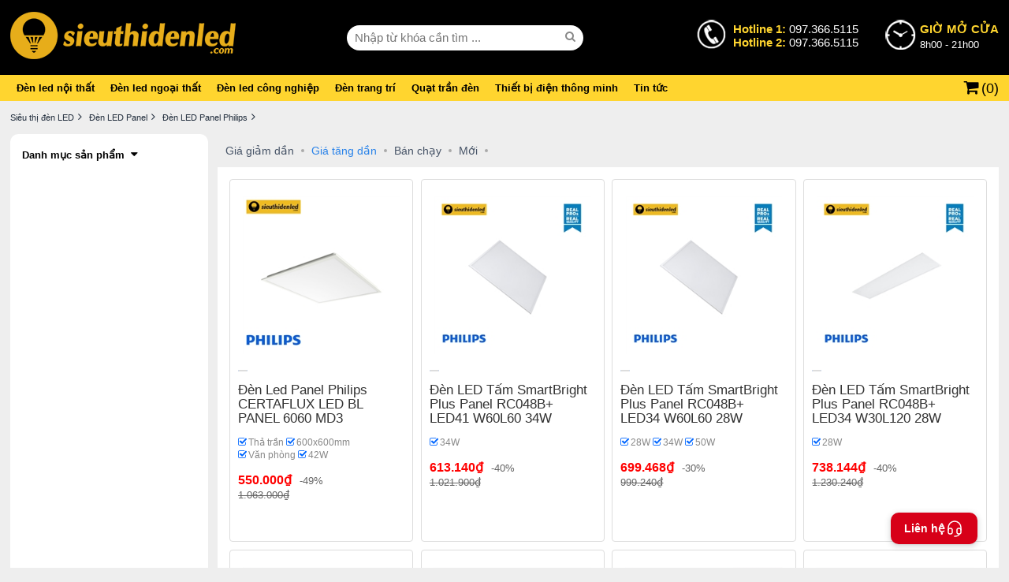

--- FILE ---
content_type: text/html; charset=utf-8
request_url: https://denled.com/den-led-panel-philips
body_size: 196962
content:


<!DOCTYPE html>
<html lang="vi">
<head><title>Đèn LED Panel Philips</title>
    <!--meta base-->
    <meta charset="UTF-8" /><meta http-equiv="X-UA-Compatible" content="IE=edge" /><meta name="Author" content="lephuongdev@gmail.com" /><meta name="robots" content="index, follow" /><link type="image/x-icon" rel="shortcut icon" href="/favicon.ico" /><meta name="viewport" content="width=device-width, initial-scale=1.0" />
    <!--location-->
    <meta property="og:locale" content="vi_VN" /><meta name="geo.region" content="VN-HN" />
    <meta name="google-site-verification" content="ARfMeKoy3a2Qs-qfX4wvQCYe4mq_R1PPB4jtm90q9DA" />
<meta name="facebook-domain-verification" content="3ievweh3rxjs8v0mx98ukunkiv1d3m" />
<meta property="og:title" content="Đèn LED Panel Philips" /><meta name="DC.title" content="Đèn LED Panel Philips" /><meta name="description" content="Đèn LED Panel Philips  Cao cấp,chính hãng,tiết kiệm điện ✓Giá rẻ nhất chỉ có tại SieuThiDenLed.com ✓MIỄN PHÍ vận chuyển,lắp đặt tại Hà Nội ✓Hotline: 0913351555" /><meta property="og:description" content="Đèn LED Panel Philips  Cao cấp,chính hãng,tiết kiệm điện ✓Giá rẻ nhất chỉ có tại SieuThiDenLed.com ✓MIỄN PHÍ vận chuyển,lắp đặt tại Hà Nội ✓Hotline: 0913351555" /><meta name="DC.description" content="Đèn LED Panel Philips  Cao cấp,chính hãng,tiết kiệm điện ✓Giá rẻ nhất chỉ có tại SieuThiDenLed.com ✓MIỄN PHÍ vận chuyển,lắp đặt tại Hà Nội ✓Hotline: 0913351555" /><meta name="keywords" content="Đèn LED Panel Philips" /><meta property="og:url" content="https://denled.com/den-led-panel-philips" /><link rel="canonical" href="https://denled.com/den-led-panel-philips" /><meta property="og:type" content="article" /><meta property="og:image" content="https://denled.com/Content/img/logo.png" /><meta property="og:image:type" content="image/png" /><meta property="og:image:width" content="400" /><meta property="og:image:height" content="209" /><link rel="image_src" href="https://denled.com/Content/img/logo.png" /></head>
<body>
	<!-- Google Tag Manager (noscript) -->
<noscript><iframe src="https://www.googletagmanager.com/ns.html?id=GTM-TRNQK6M"
height="0" width="0" style="display:none;visibility:hidden"></iframe></noscript>
<!-- End Google Tag Manager (noscript) -->	
    

        <div id="wrapper">
            
<style>@charset "utf-8";
* {
list-style: none outside none;
text-decoration: none;
margin: 0;
padding: 0;
border: none;
box-sizing: border-box;
}
@font-face {
font-family: 'FontAwesome';
src: url('/Content/awesome/fontawesome-webfont.eot?v=4.4.0');
src: url('/Content/awesome/fontawesome-webfont.eot?#iefix&v=4.4.0') format('embedded-opentype'),url('/Content/awesome/fontawesome-webfont.woff2?v=4.4.0') format('woff2'),url('/Content/awesome/fontawesome-webfont.woff?v=4.4.0') format('woff'),url('/Content/awesome/fontawesome-webfont.ttf?v=4.4.0') format('truetype'),url('/Content/awesome/fontawesome-webfont.svg?v=4.4.0#fontawesomeregular') format('svg');
font-weight: normal;
font-style: normal;font-display:swap;
}

.fa:before, .fa:after, .faa:after,.ron:before,.roff:before {
font: 14px/1 FontAwesome;
}

.fa:before {
padding-right: 5px;
}

.fa:after, .faa:after {
padding-left: 5px;
}
.oon:before, .ooff:before {
font: 13px/25px "FontAwesome";
margin-right: 5px;
color: #ea9b40;
}
.ooff:before {
content: "\f10c";
}

.oon:before {
content: "\f192";
}

.roff:before {
content: "\f096";
}

.ron:before {
content: "\f046";
}

.ilocation:before {
content: "\f041"
}

.iphone:before {
content: "\f095"
}

.gg:before {
content: "\f1a0"
}

.face::before {
content: "\f09a";
}

.ytb::before {
content: "\f167";
}

.iplay:before {
content: "\f04b"
}

.config:before {
content: "\f013"
}

.igift:before {
content: "\f06b";
}

.iwarning:before {
content: "\f071";
}

.iseach:before {
content: "\f002";
}

.iangright:before {
content: "\f105";
}

.iarowdow:before {
content: "\f107";
}

.iarowup:before {
content: "\f106";
}

.iarowdow-af:after {
content: "\f107";
}

.iarowup-af:after {
content: "\f106";
}

.isort:before {
content: "\f0dc";
}

.iclose:before, .tag:after {
content: "\f00d";
}

.iback:before {
content: "\f177";
}

.isearch:before {
content: "\f002";
}

.ihangright:before {
content: "\f0a4";
}

.icart:before {
content: "\f07a";
}

.icheck:before {
content: "\f00c";
}

.iquestion:before {
content: "\f128";
}

.fa2:before {
font: 18px/25px FontAwesome;
}

.icircle:before {
border-width: 1px;
border-style: solid;
border-radius: 50%;
width: 25px;
height: 25px;
float: left;
text-align: center;
margin-right: 10px;
}

.hide {
display: none;
}

img {
max-width: 100%;
max-height: 100%;
}

a {
border: 0 none;
color: #06f;
text-decoration: none;
cursor: pointer;
}

a:hover {
color: #ea9b40;
text-decoration: none;
}

a:focus {
outline: medium none;
}

.mf {
font-size: 11px;
line-height: 13px;
}
.blog{width:80%;margin:0 auto;display:table;}
.list-link a{padding:0 5px;text-transform:uppercase;}
/*box-shadow*/
.box-shadow, .btn, .iv, .saleof, .psitem label, .fone,.btn2 {
box-shadow: 0 1px 3px rgba(0,0,0,0.12), 0 1px 2px rgba(0,0,0,0.24);
transition: all 0.3s cubic-bezier(.25,.8,.25,1);
}

/*background*/
.bgwhite {
background: #fff;
}

.bgghi {
background: #f5f9fa;
}

/*chip*/
.li, .loiich p, .loiich a {
border: 1px solid #fbac51;
color: #fbac51;
padding: 3px;
display: inline-block;
border-radius: 4px;
}

.v {
color: #333;
font: 11px arial;
padding: 0 10px;
}

.v span {
display: block;
font-size: 15px;
}

.saleoff {
width: 40px;
height: 25px;
border-radius: 0 0 0 8px;
font: bold 12px/25px arial;
top: 0;
right: 0;
display: block;
background: #d2222a;
color: #fff;
position: absolute;
text-align: center;
}


.tag {
display: inline-block;
vertical-align: text-bottom;
padding: 3px;
background: #1ea9c7;
font-size: 11px;
color: #fff;
border-radius: 4px;
margin: 0 2px;
cursor: pointer;
}
.tag2 {
display: inline-block;
text-indent:0;
padding: 3px 10px;
border:1px solid #1ea9c7;
font-size: 11px;
color: #1ea9c7;
border-radius: 4px;
margin: 0 2px;
cursor: pointer;
}

.tag:hover {
color: #fff;
}

.back {
display: inline-block;
vertical-align: text-bottom;
padding: 6px;
font-size: 12px;
color: #288ad6;
margin-right: 5px;
}

.tag:after {
font: 11px/1 FontAwesome;
padding-left: 3px;
}

.dot {
width: 6px;
height: 6px;
background-color: #d0021b;
border-radius: 100%;
display: inline-block;
margin-right: 15px;
}

.dot .ping {
border: 1px solid #d0021b;
width: 10px;
height: 10px;
opacity: 1;
background-color: rgba(238,46,36,.2);
border-radius: 100%;
margin: -2px 0 0 -2px;
-moz-animation: sonar 1.25s linear infinite;
-o-animation: sonar 1.25s linear infinite;
-webkit-animation: sonar 1.25s linear infinite;
animation: sonar 1.25s linear infinite;
display: block;
}

@keyframes sonar {
0% {
opacity: 1;
-webkit-transform: scale(1);
transform: scale(1);
}

100% {
-webkit-transform: scale(4);
transform: scale(4);
opacity: 0;
}
}

/*pading*/
.p5 {
padding: 5px;
}

.p10 {
padding: 10px;
}
.p10_0 {
padding:10px 0;
}
.p20_0 {
padding: 20px 0;
}

.p15 {
padding: 15px;
}

.p20 {
padding: 20px;
}

/*margin*/
.m10 {
margin: 10px 0;
}

/*boder*/
.bo, .bo-samecolor, .bov {
border-width: 1px;
border-style: solid;
}

.bo {
border-color: #ddd;
}

.bov {
border-color: #ea9b40;
}
.bo2 {
border: 5px solid #f5f9fa;
}

.bb {
border-bottom: 1px solid #ddd;
}

/*layout*/
.f, .iv div {
width: 100%;
float: left;
}

.w10 {
width: 10%;
}

.w20 {
width: 20%;
}

.w25 {
width: 25%;
}

.w30 {
width: 30%;
}

.w40 {
width: 40%;
}

.w50 {
width: 50%;
}

.w60 {
width: 60%;
}

.w70 {
width: 70%;
}

.w80 {
width: 80%;
}
.box{float:left;width:100%;background:#fff;padding:10px;border-radius:10px;margin-top:10px;}

/*color*/
.xanh {
color: #0F839C;
}

.trang {
color: #fff;
}

.vang {
color: #ea9b40;
}

.red {
color: red;
}

.green {
color: green;
}

/*align*/
.cen, .v {
text-align: center;
}

.jus {
text-align: justify;
}

.r {
text-align: right;
}

.l {
text-align: left;
}

.r0 {
right: 0;
}

/*float*/
.fl, .w10, .w20, .w25, .w30, .w40, .w50, .w60, .w70, .w80 {
float: left;
}

.fr {
float: right;
}

.clearfix:after {
clear: both;
content: " ";
display: block;
font-size: 0;
height: 0;
line-height: 0;
visibility: hidden;
width: 0;
}

.clearfix {
display: block;
}

.flexJus,.fj, .waranty {display: flex;justify-content: space-between;align-items: center;}
.flexCen,.fc, .waranty {display: flex;justify-content: center;align-items: center;}
.flexL {display: flex;justify-content: start;align-items: center;}
.flexE, .bcta {display: flex;justify-content: end;align-items: center;}
.flexCol {display: flex;justify-content: space-between;align-items: center;flex-direction: column;}
.flexC {display: flex;flex-direction: column;}
.flex,.fx {display: flex;}

/*position*/
.rl {position: relative;}
.ab {position: absolute;}
/*box*/
.bgtit, .box-tit {background: #eee;color: #333;text-indent: 10px;}
.bgtit a {color: #0F839C;}
.bgtit a:hover {text-decoration: underline;}
/*box-tit*/
.box-tit {height: 40px;padding: 0 10px;}
.box-tit .tit {font: bold 14px/25px arial;display: block;}
.box-tit .tit:after {font: 15px/25px "FontAwesome";content: "\f0da";margin-left: 5px;}
/*display*/
.db {display: block;}
/*button*/
.btn {font: bold 11px/30px arial;padding: 0 7px;background-color: #fbac51;color: #fff;display: inline-block;text-transform: uppercase;cursor: pointer;}
.btn:hover {color: #fff;}
.bcam {background-color: #f59023}
.bcam:hover {background-color: #ca7a0c;}
.bxanh {background-color: #0F839C;}
.bxanh:hover {background-color: #0c6d82;}
.viewcart {font: bold 11px/30px arial;padding: 0 7px;cursor: pointer;}
.w250 {width: 250px;}
.w280 {width: 280px;}

/*more*/
.more {display: inline-block;line-height: 30px;padding: 5px;font:12px arial;color:orangered;}
.more::after {font: 13px/20px "FontAwesome";content: "\f0da";margin-left: 3px;}

.imore {overflow: hidden;}
.bmore {color: #0F839C;display: inline-block;font: 12px/30px arial;border: 1px solid #0F839C;border-radius: 5px;padding: 0 15px;}
.bmore i:after {content: "\f0d7";font: 14px/1 FontAwesome;color: #295874;padding-left: 5px;}
.moreup:after {content: "\f0d8" !important;}
.truot {display: flex;width: 100%;overflow-x: auto;overflow-y: hidden;flex-wrap: nowrap;}
.truot li {width: 100px;flex: 0 0 100px;display: inline-block;}

/*list*/
.tiplist {display: table;border-radius: 10px;text-align:justify;}
.tiplist li {width: 100%;float: left;margin: 4px 0;border: none !important;}
.tiplist li:before {content: "\f111";font: 6px/20px "FontAwesome";vertical-align: top;margin-right: 10px;color: #aaa;}
.tipcheck li:before {content: "\f00c" !important;font: 13px/16px "FontAwesome";}
.tiplist h2, .tiplist h3, .tiplist h4 {display: inline;}

@media screen and (max-width:415px) {.tiplist h2, .tiplist h3, .tiplist h4 {font-size: 13px;}
.blog{width:96%;}}
</style>
<style>/*Global*/
body {color: #333;font: 15px normal Arial, Helvetica, sans-serif;margin: 0 auto;min-width: 1200px;line-height: 1.4em;background: #eee;}
p {margin: 0 0 5px;}
a img, img a {border: medium none;}
object {display: block;}
select, input, textarea {font: 100% Arial,Verdana,Sans-Serif;}
* html .clearfix {height: 1%;}
.center {text-align: center;}
.lg {float: left;margin: 3px 0;width: 100%;}
.fb_iframe_widget {margin-right: 2px;vertical-align: top;}
.schema {display: none;}
.pselect, .pselect a {color: #fff !important;}
.morevideo {display: block;text-align: center;font: bold 12px/28px arial;color: red !important;}
.morevideo:before {font: 15px/25px "FontAwesome";content: "\f03d";margin-right: 5px;}
/*dan trang*/
#wrapper {float: left;width: 100%;}
.wrap,.w {width: 98%;margin: 0 auto;max-width: 1300px;}
#footer {width: 100%;float: left;margin-top: 20px;background: #000;}
#header {width: 100%;float: left;position: relative;}
#main {float: left;width: 100%;}
#main:before {clear: both;}
#center {width: 100%;display: block;margin: 0 10px;}
#module {width: 82%;float: left;}
/*header*/
.bi {background: url('/Content/img/i/icon-logo.png') no-repeat;}
.head1 {padding: 15px 0;background: #000;}
.head2 {background: #ffd52f;}
.head1 {position: relative;}
.open {color: #fff;display: flex;}
.open label {font-size: 13px;padding-left: 48px;position: relative;}
.open label:nth-child(1) {margin-right: 30px;}
.open span b {color: white;font-weight: normal;}
.hl:before, .oh:before {background: url('/Content/img/i/icon-logo.png') no-repeat;width: 40px;display: inline-block;height: 40px;padding-right: 5px;content: " ";position: absolute;left: 0;top: -5px;}
.hl:before {background-position: -50px -0px;}
.open label span {text-align: left;color: #ffd52f;font: bold 15px arial;display: block;}
/*menu*/
.nav li, .nav li .c1 {display: inline-block;}
.nav li .c1 span {font: bold 13px/13px arial;padding: 0 10px;color: #000;display: inline-block;padding: 10px 8px;}
.nav li:nth-last-child(1) .c1 span {border-right: none;}
.nav li .c1:hover, .active {color: #ea9b40 !important;}
.nav li {position: static;}
.nav li figure {display: none;position: absolute;left: 0;width: 100%;padding: 30px;background: #fff;z-index: 2;box-shadow: 0 2px 5px #aaa;}
.nav li div a {float: left;width:160px;height:190px;margin:5px 23px 15px;}
.nav li div a b {text-transform: uppercase;display: block;font: bold 12px/14px arial;margin: 10px 0 0;color: #444;text-align: center;}
.nav img{border-radius:10px;}
.close {float: left;width: 100%;margin: 10px 0;text-align: center;cursor: pointer;}
.close label {display: inline-block;border: 1px solid #aaa;font: 13px/35px arial;border-radius: 5px;padding: 0 20px;color: #aaa;}

.list li {border-bottom: 1px solid #ddd;}
.list li:nth-last-child(1) {border-bottom: none;}
.search-box form {width: 300px;position: relative;}
.search-box .textbox {height: 32px;width: 100%;border-radius: 25px;padding: 0 10px;}
.search-box button {position: absolute;right: 0;top: 3px;text-align: center;width: 28px;height: 24px;background: transparent;color: #888;}

#vcart:before {font: 21px/1 FontAwesome;content: "\f07a";padding-right: 2px;}
#vcart {color: #000;padding-left: 14px;cursor: pointer;position: relative;font-size: 18px;}
#vcart b {font: 18px/30px arial;}
#vcart p {padding: 20px 0;display: block;text-align: center;}
#vcart {position: relative;}
#vcart fieldset {position: absolute;display: none;width: 400px;right: 0;top: 41px;border: 1px solid #ddd;background: #fff;padding: 10px;color: #666;font: 13px arial;border-radius: 4px;z-index: 2;}
#vcart fieldset:after, #vcart p:before {width: 0;height: 0;content: '';position: absolute;bottom: 100%}
#vcart fieldset:after {border: 10px solid transparent;border-bottom-color: #fff;left: 361px}
#vcart fieldset:before {border: 11px solid transparent;border-bottom-color: #ddd;left: 360px}
#vcart fieldset u {position: absolute;top: 5px;right: 5px;width: 20px;height: 20px;background: #eee;font: 11px/20px arial;text-align: center;border-radius: 4px;display: block;}
#vcart label {display: block;float: left;width: 100%;font: 15px/15px arial;color: green;}
#vcart ul {float: left;width: 100%;display: flex;flex-direction: column;margin: 15px 0;}
#vcart li {display: flex;justify-content: space-between;align-items: center;padding: 2px 0;cursor: pointer;}
#vcart li img {width: 50px;margin-right: 10px;padding: 2px;border: 1px solid #ddd;border-radius: 10px;}
#vcart li div {width: 90%;display: flex;justify-content: space-between;}
#vcart li span {margin-left: 40px;}
#vcart i {display: block;font: bold 12px/35px arial;color: #fff;background: #be2020;float: left;width: 100%;text-align: center;border-radius: 4px;}
/*end header*/
#seo {margin:5px 0;}
.content {font-size: 14px;line-height: 22px;text-align: justify;color: rgba(0, 0, 0, 0.7);}
.content h2 {font: bold 20px/22px arial;margin: 30px 0 5px;}
.content h3 {font: bold 20px/22px arial;display: inline-block}
/*beadcrum*/
.beadcrum{}
.beadcrum li {display: inline-block;font: 11px/32px arial;}
.beadcrum li a {color: #232f3e;}
.beadcrum li span, .beadcrum li h1 {font: 11px/32px arial;margin:0;}
.beadcrum span:after, .beadcrum h1:after {font: 14px/1 FontAwesome;content: "\f105";}
.beadcrum span:after,.beadcrum h1:after {padding: 0 5px;}
</style>
<script async>/*! jQuery v1.11.1 | (c) 2005, 2014 jQuery Foundation, Inc. | jquery.org/license */
!function (a, b) { "object" == typeof module && "object" == typeof module.exports ? module.exports = a.document ? b(a, !0) : function (a) { if (!a.document) throw new Error("jQuery requires a window with a document"); return b(a) } : b(a) }("undefined" != typeof window ? window : this, function (a, b) {
    var c = [], d = c.slice, e = c.concat, f = c.push, g = c.indexOf, h = {}, i = h.toString, j = h.hasOwnProperty, k = {}, l = "1.11.1", m = function (a, b) { return new m.fn.init(a, b) }, n = /^[\s\uFEFF\xA0]+|[\s\uFEFF\xA0]+$/g, o = /^-ms-/, p = /-([\da-z])/gi, q = function (a, b) { return b.toUpperCase() }; m.fn = m.prototype = { jquery: l, constructor: m, selector: "", length: 0, toArray: function () { return d.call(this) }, get: function (a) { return null != a ? 0 > a ? this[a + this.length] : this[a] : d.call(this) }, pushStack: function (a) { var b = m.merge(this.constructor(), a); return b.prevObject = this, b.context = this.context, b }, each: function (a, b) { return m.each(this, a, b) }, map: function (a) { return this.pushStack(m.map(this, function (b, c) { return a.call(b, c, b) })) }, slice: function () { return this.pushStack(d.apply(this, arguments)) }, first: function () { return this.eq(0) }, last: function () { return this.eq(-1) }, eq: function (a) { var b = this.length, c = +a + (0 > a ? b : 0); return this.pushStack(c >= 0 && b > c ? [this[c]] : []) }, end: function () { return this.prevObject || this.constructor(null) }, push: f, sort: c.sort, splice: c.splice }, m.extend = m.fn.extend = function () { var a, b, c, d, e, f, g = arguments[0] || {}, h = 1, i = arguments.length, j = !1; for ("boolean" == typeof g && (j = g, g = arguments[h] || {}, h++), "object" == typeof g || m.isFunction(g) || (g = {}), h === i && (g = this, h--); i > h; h++)if (null != (e = arguments[h])) for (d in e) a = g[d], c = e[d], g !== c && (j && c && (m.isPlainObject(c) || (b = m.isArray(c))) ? (b ? (b = !1, f = a && m.isArray(a) ? a : []) : f = a && m.isPlainObject(a) ? a : {}, g[d] = m.extend(j, f, c)) : void 0 !== c && (g[d] = c)); return g }, m.extend({ expando: "jQuery" + (l + Math.random()).replace(/\D/g, ""), isReady: !0, error: function (a) { throw new Error(a) }, noop: function () { }, isFunction: function (a) { return "function" === m.type(a) }, isArray: Array.isArray || function (a) { return "array" === m.type(a) }, isWindow: function (a) { return null != a && a == a.window }, isNumeric: function (a) { return !m.isArray(a) && a - parseFloat(a) >= 0 }, isEmptyObject: function (a) { var b; for (b in a) return !1; return !0 }, isPlainObject: function (a) { var b; if (!a || "object" !== m.type(a) || a.nodeType || m.isWindow(a)) return !1; try { if (a.constructor && !j.call(a, "constructor") && !j.call(a.constructor.prototype, "isPrototypeOf")) return !1 } catch (c) { return !1 } if (k.ownLast) for (b in a) return j.call(a, b); for (b in a); return void 0 === b || j.call(a, b) }, type: function (a) { return null == a ? a + "" : "object" == typeof a || "function" == typeof a ? h[i.call(a)] || "object" : typeof a }, globalEval: function (b) { b && m.trim(b) && (a.execScript || function (b) { a.eval.call(a, b) })(b) }, camelCase: function (a) { return a.replace(o, "ms-").replace(p, q) }, nodeName: function (a, b) { return a.nodeName && a.nodeName.toLowerCase() === b.toLowerCase() }, each: function (a, b, c) { var d, e = 0, f = a.length, g = r(a); if (c) { if (g) { for (; f > e; e++)if (d = b.apply(a[e], c), d === !1) break } else for (e in a) if (d = b.apply(a[e], c), d === !1) break } else if (g) { for (; f > e; e++)if (d = b.call(a[e], e, a[e]), d === !1) break } else for (e in a) if (d = b.call(a[e], e, a[e]), d === !1) break; return a }, trim: function (a) { return null == a ? "" : (a + "").replace(n, "") }, makeArray: function (a, b) { var c = b || []; return null != a && (r(Object(a)) ? m.merge(c, "string" == typeof a ? [a] : a) : f.call(c, a)), c }, inArray: function (a, b, c) { var d; if (b) { if (g) return g.call(b, a, c); for (d = b.length, c = c ? 0 > c ? Math.max(0, d + c) : c : 0; d > c; c++)if (c in b && b[c] === a) return c } return -1 }, merge: function (a, b) { var c = +b.length, d = 0, e = a.length; while (c > d) a[e++] = b[d++]; if (c !== c) while (void 0 !== b[d]) a[e++] = b[d++]; return a.length = e, a }, grep: function (a, b, c) { for (var d, e = [], f = 0, g = a.length, h = !c; g > f; f++)d = !b(a[f], f), d !== h && e.push(a[f]); return e }, map: function (a, b, c) { var d, f = 0, g = a.length, h = r(a), i = []; if (h) for (; g > f; f++)d = b(a[f], f, c), null != d && i.push(d); else for (f in a) d = b(a[f], f, c), null != d && i.push(d); return e.apply([], i) }, guid: 1, proxy: function (a, b) { var c, e, f; return "string" == typeof b && (f = a[b], b = a, a = f), m.isFunction(a) ? (c = d.call(arguments, 2), e = function () { return a.apply(b || this, c.concat(d.call(arguments))) }, e.guid = a.guid = a.guid || m.guid++ , e) : void 0 }, now: function () { return +new Date }, support: k }), m.each("Boolean Number String Function Array Date RegExp Object Error".split(" "), function (a, b) { h["[object " + b + "]"] = b.toLowerCase() }); function r(a) { var b = a.length, c = m.type(a); return "function" === c || m.isWindow(a) ? !1 : 1 === a.nodeType && b ? !0 : "array" === c || 0 === b || "number" == typeof b && b > 0 && b - 1 in a } var s = function (a) { var b, c, d, e, f, g, h, i, j, k, l, m, n, o, p, q, r, s, t, u = "sizzle" + -new Date, v = a.document, w = 0, x = 0, y = gb(), z = gb(), A = gb(), B = function (a, b) { return a === b && (l = !0), 0 }, C = "undefined", D = 1 << 31, E = {}.hasOwnProperty, F = [], G = F.pop, H = F.push, I = F.push, J = F.slice, K = F.indexOf || function (a) { for (var b = 0, c = this.length; c > b; b++)if (this[b] === a) return b; return -1 }, L = "checked|selected|async|autofocus|autoplay|controls|defer|disabled|hidden|ismap|loop|multiple|open|readonly|required|scoped", M = "[\\x20\\t\\r\\n\\f]", N = "(?:\\\\.|[\\w-]|[^\\x00-\\xa0])+", O = N.replace("w", "w#"), P = "\\[" + M + "*(" + N + ")(?:" + M + "*([*^$|!~]?=)" + M + "*(?:'((?:\\\\.|[^\\\\'])*)'|\"((?:\\\\.|[^\\\\\"])*)\"|(" + O + "))|)" + M + "*\\]", Q = ":(" + N + ")(?:\\((('((?:\\\\.|[^\\\\'])*)'|\"((?:\\\\.|[^\\\\\"])*)\")|((?:\\\\.|[^\\\\()[\\]]|" + P + ")*)|.*)\\)|)", R = new RegExp("^" + M + "+|((?:^|[^\\\\])(?:\\\\.)*)" + M + "+$", "g"), S = new RegExp("^" + M + "*," + M + "*"), T = new RegExp("^" + M + "*([>+~]|" + M + ")" + M + "*"), U = new RegExp("=" + M + "*([^\\]'\"]*?)" + M + "*\\]", "g"), V = new RegExp(Q), W = new RegExp("^" + O + "$"), X = { ID: new RegExp("^#(" + N + ")"), CLASS: new RegExp("^\\.(" + N + ")"), TAG: new RegExp("^(" + N.replace("w", "w*") + ")"), ATTR: new RegExp("^" + P), PSEUDO: new RegExp("^" + Q), CHILD: new RegExp("^:(only|first|last|nth|nth-last)-(child|of-type)(?:\\(" + M + "*(even|odd|(([+-]|)(\\d*)n|)" + M + "*(?:([+-]|)" + M + "*(\\d+)|))" + M + "*\\)|)", "i"), bool: new RegExp("^(?:" + L + ")$", "i"), needsContext: new RegExp("^" + M + "*[>+~]|:(even|odd|eq|gt|lt|nth|first|last)(?:\\(" + M + "*((?:-\\d)?\\d*)" + M + "*\\)|)(?=[^-]|$)", "i") }, Y = /^(?:input|select|textarea|button)$/i, Z = /^h\d$/i, $ = /^[^{]+\{\s*\[native \w/, _ = /^(?:#([\w-]+)|(\w+)|\.([\w-]+))$/, ab = /[+~]/, bb = /'|\\/g, cb = new RegExp("\\\\([\\da-f]{1,6}" + M + "?|(" + M + ")|.)", "ig"), db = function (a, b, c) { var d = "0x" + b - 65536; return d !== d || c ? b : 0 > d ? String.fromCharCode(d + 65536) : String.fromCharCode(d >> 10 | 55296, 1023 & d | 56320) }; try { I.apply(F = J.call(v.childNodes), v.childNodes), F[v.childNodes.length].nodeType } catch (eb) { I = { apply: F.length ? function (a, b) { H.apply(a, J.call(b)) } : function (a, b) { var c = a.length, d = 0; while (a[c++] = b[d++]); a.length = c - 1 } } } function fb(a, b, d, e) { var f, h, j, k, l, o, r, s, w, x; if ((b ? b.ownerDocument || b : v) !== n && m(b), b = b || n, d = d || [], !a || "string" != typeof a) return d; if (1 !== (k = b.nodeType) && 9 !== k) return []; if (p && !e) { if (f = _.exec(a)) if (j = f[1]) { if (9 === k) { if (h = b.getElementById(j), !h || !h.parentNode) return d; if (h.id === j) return d.push(h), d } else if (b.ownerDocument && (h = b.ownerDocument.getElementById(j)) && t(b, h) && h.id === j) return d.push(h), d } else { if (f[2]) return I.apply(d, b.getElementsByTagName(a)), d; if ((j = f[3]) && c.getElementsByClassName && b.getElementsByClassName) return I.apply(d, b.getElementsByClassName(j)), d } if (c.qsa && (!q || !q.test(a))) { if (s = r = u, w = b, x = 9 === k && a, 1 === k && "object" !== b.nodeName.toLowerCase()) { o = g(a), (r = b.getAttribute("id")) ? s = r.replace(bb, "\\$&") : b.setAttribute("id", s), s = "[id='" + s + "'] ", l = o.length; while (l--) o[l] = s + qb(o[l]); w = ab.test(a) && ob(b.parentNode) || b, x = o.join(",") } if (x) try { return I.apply(d, w.querySelectorAll(x)), d } catch (y) { } finally { r || b.removeAttribute("id") } } } return i(a.replace(R, "$1"), b, d, e) } function gb() { var a = []; function b(c, e) { return a.push(c + " ") > d.cacheLength && delete b[a.shift()], b[c + " "] = e } return b } function hb(a) { return a[u] = !0, a } function ib(a) { var b = n.createElement("div"); try { return !!a(b) } catch (c) { return !1 } finally { b.parentNode && b.parentNode.removeChild(b), b = null } } function jb(a, b) { var c = a.split("|"), e = a.length; while (e--) d.attrHandle[c[e]] = b } function kb(a, b) { var c = b && a, d = c && 1 === a.nodeType && 1 === b.nodeType && (~b.sourceIndex || D) - (~a.sourceIndex || D); if (d) return d; if (c) while (c = c.nextSibling) if (c === b) return -1; return a ? 1 : -1 } function lb(a) { return function (b) { var c = b.nodeName.toLowerCase(); return "input" === c && b.type === a } } function mb(a) { return function (b) { var c = b.nodeName.toLowerCase(); return ("input" === c || "button" === c) && b.type === a } } function nb(a) { return hb(function (b) { return b = +b, hb(function (c, d) { var e, f = a([], c.length, b), g = f.length; while (g--) c[e = f[g]] && (c[e] = !(d[e] = c[e])) }) }) } function ob(a) { return a && typeof a.getElementsByTagName !== C && a } c = fb.support = {}, f = fb.isXML = function (a) { var b = a && (a.ownerDocument || a).documentElement; return b ? "HTML" !== b.nodeName : !1 }, m = fb.setDocument = function (a) { var b, e = a ? a.ownerDocument || a : v, g = e.defaultView; return e !== n && 9 === e.nodeType && e.documentElement ? (n = e, o = e.documentElement, p = !f(e), g && g !== g.top && (g.addEventListener ? g.addEventListener("unload", function () { m() }, !1) : g.attachEvent && g.attachEvent("onunload", function () { m() })), c.attributes = ib(function (a) { return a.className = "i", !a.getAttribute("className") }), c.getElementsByTagName = ib(function (a) { return a.appendChild(e.createComment("")), !a.getElementsByTagName("*").length }), c.getElementsByClassName = $.test(e.getElementsByClassName) && ib(function (a) { return a.innerHTML = "<div class='a'></div><div class='a i'></div>", a.firstChild.className = "i", 2 === a.getElementsByClassName("i").length }), c.getById = ib(function (a) { return o.appendChild(a).id = u, !e.getElementsByName || !e.getElementsByName(u).length }), c.getById ? (d.find.ID = function (a, b) { if (typeof b.getElementById !== C && p) { var c = b.getElementById(a); return c && c.parentNode ? [c] : [] } }, d.filter.ID = function (a) { var b = a.replace(cb, db); return function (a) { return a.getAttribute("id") === b } }) : (delete d.find.ID, d.filter.ID = function (a) { var b = a.replace(cb, db); return function (a) { var c = typeof a.getAttributeNode !== C && a.getAttributeNode("id"); return c && c.value === b } }), d.find.TAG = c.getElementsByTagName ? function (a, b) { return typeof b.getElementsByTagName !== C ? b.getElementsByTagName(a) : void 0 } : function (a, b) { var c, d = [], e = 0, f = b.getElementsByTagName(a); if ("*" === a) { while (c = f[e++]) 1 === c.nodeType && d.push(c); return d } return f }, d.find.CLASS = c.getElementsByClassName && function (a, b) { return typeof b.getElementsByClassName !== C && p ? b.getElementsByClassName(a) : void 0 }, r = [], q = [], (c.qsa = $.test(e.querySelectorAll)) && (ib(function (a) { a.innerHTML = "<select msallowclip=''><option selected=''></option></select>", a.querySelectorAll("[msallowclip^='']").length && q.push("[*^$]=" + M + "*(?:''|\"\")"), a.querySelectorAll("[selected]").length || q.push("\\[" + M + "*(?:value|" + L + ")"), a.querySelectorAll(":checked").length || q.push(":checked") }), ib(function (a) { var b = e.createElement("input"); b.setAttribute("type", "hidden"), a.appendChild(b).setAttribute("name", "D"), a.querySelectorAll("[name=d]").length && q.push("name" + M + "*[*^$|!~]?="), a.querySelectorAll(":enabled").length || q.push(":enabled", ":disabled"), a.querySelectorAll("*,:x"), q.push(",.*:") })), (c.matchesSelector = $.test(s = o.matches || o.webkitMatchesSelector || o.mozMatchesSelector || o.oMatchesSelector || o.msMatchesSelector)) && ib(function (a) { c.disconnectedMatch = s.call(a, "div"), s.call(a, "[s!='']:x"), r.push("!=", Q) }), q = q.length && new RegExp(q.join("|")), r = r.length && new RegExp(r.join("|")), b = $.test(o.compareDocumentPosition), t = b || $.test(o.contains) ? function (a, b) { var c = 9 === a.nodeType ? a.documentElement : a, d = b && b.parentNode; return a === d || !(!d || 1 !== d.nodeType || !(c.contains ? c.contains(d) : a.compareDocumentPosition && 16 & a.compareDocumentPosition(d))) } : function (a, b) { if (b) while (b = b.parentNode) if (b === a) return !0; return !1 }, B = b ? function (a, b) { if (a === b) return l = !0, 0; var d = !a.compareDocumentPosition - !b.compareDocumentPosition; return d ? d : (d = (a.ownerDocument || a) === (b.ownerDocument || b) ? a.compareDocumentPosition(b) : 1, 1 & d || !c.sortDetached && b.compareDocumentPosition(a) === d ? a === e || a.ownerDocument === v && t(v, a) ? -1 : b === e || b.ownerDocument === v && t(v, b) ? 1 : k ? K.call(k, a) - K.call(k, b) : 0 : 4 & d ? -1 : 1) } : function (a, b) { if (a === b) return l = !0, 0; var c, d = 0, f = a.parentNode, g = b.parentNode, h = [a], i = [b]; if (!f || !g) return a === e ? -1 : b === e ? 1 : f ? -1 : g ? 1 : k ? K.call(k, a) - K.call(k, b) : 0; if (f === g) return kb(a, b); c = a; while (c = c.parentNode) h.unshift(c); c = b; while (c = c.parentNode) i.unshift(c); while (h[d] === i[d]) d++; return d ? kb(h[d], i[d]) : h[d] === v ? -1 : i[d] === v ? 1 : 0 }, e) : n }, fb.matches = function (a, b) { return fb(a, null, null, b) }, fb.matchesSelector = function (a, b) { if ((a.ownerDocument || a) !== n && m(a), b = b.replace(U, "='$1']"), !(!c.matchesSelector || !p || r && r.test(b) || q && q.test(b))) try { var d = s.call(a, b); if (d || c.disconnectedMatch || a.document && 11 !== a.document.nodeType) return d } catch (e) { } return fb(b, n, null, [a]).length > 0 }, fb.contains = function (a, b) { return (a.ownerDocument || a) !== n && m(a), t(a, b) }, fb.attr = function (a, b) { (a.ownerDocument || a) !== n && m(a); var e = d.attrHandle[b.toLowerCase()], f = e && E.call(d.attrHandle, b.toLowerCase()) ? e(a, b, !p) : void 0; return void 0 !== f ? f : c.attributes || !p ? a.getAttribute(b) : (f = a.getAttributeNode(b)) && f.specified ? f.value : null }, fb.error = function (a) { throw new Error("Syntax error, unrecognized expression: " + a) }, fb.uniqueSort = function (a) { var b, d = [], e = 0, f = 0; if (l = !c.detectDuplicates, k = !c.sortStable && a.slice(0), a.sort(B), l) { while (b = a[f++]) b === a[f] && (e = d.push(f)); while (e--) a.splice(d[e], 1) } return k = null, a }, e = fb.getText = function (a) { var b, c = "", d = 0, f = a.nodeType; if (f) { if (1 === f || 9 === f || 11 === f) { if ("string" == typeof a.textContent) return a.textContent; for (a = a.firstChild; a; a = a.nextSibling)c += e(a) } else if (3 === f || 4 === f) return a.nodeValue } else while (b = a[d++]) c += e(b); return c }, d = fb.selectors = { cacheLength: 50, createPseudo: hb, match: X, attrHandle: {}, find: {}, relative: { ">": { dir: "parentNode", first: !0 }, " ": { dir: "parentNode" }, "+": { dir: "previousSibling", first: !0 }, "~": { dir: "previousSibling" } }, preFilter: { ATTR: function (a) { return a[1] = a[1].replace(cb, db), a[3] = (a[3] || a[4] || a[5] || "").replace(cb, db), "~=" === a[2] && (a[3] = " " + a[3] + " "), a.slice(0, 4) }, CHILD: function (a) { return a[1] = a[1].toLowerCase(), "nth" === a[1].slice(0, 3) ? (a[3] || fb.error(a[0]), a[4] = +(a[4] ? a[5] + (a[6] || 1) : 2 * ("even" === a[3] || "odd" === a[3])), a[5] = +(a[7] + a[8] || "odd" === a[3])) : a[3] && fb.error(a[0]), a }, PSEUDO: function (a) { var b, c = !a[6] && a[2]; return X.CHILD.test(a[0]) ? null : (a[3] ? a[2] = a[4] || a[5] || "" : c && V.test(c) && (b = g(c, !0)) && (b = c.indexOf(")", c.length - b) - c.length) && (a[0] = a[0].slice(0, b), a[2] = c.slice(0, b)), a.slice(0, 3)) } }, filter: { TAG: function (a) { var b = a.replace(cb, db).toLowerCase(); return "*" === a ? function () { return !0 } : function (a) { return a.nodeName && a.nodeName.toLowerCase() === b } }, CLASS: function (a) { var b = y[a + " "]; return b || (b = new RegExp("(^|" + M + ")" + a + "(" + M + "|$)")) && y(a, function (a) { return b.test("string" == typeof a.className && a.className || typeof a.getAttribute !== C && a.getAttribute("class") || "") }) }, ATTR: function (a, b, c) { return function (d) { var e = fb.attr(d, a); return null == e ? "!=" === b : b ? (e += "", "=" === b ? e === c : "!=" === b ? e !== c : "^=" === b ? c && 0 === e.indexOf(c) : "*=" === b ? c && e.indexOf(c) > -1 : "$=" === b ? c && e.slice(-c.length) === c : "~=" === b ? (" " + e + " ").indexOf(c) > -1 : "|=" === b ? e === c || e.slice(0, c.length + 1) === c + "-" : !1) : !0 } }, CHILD: function (a, b, c, d, e) { var f = "nth" !== a.slice(0, 3), g = "last" !== a.slice(-4), h = "of-type" === b; return 1 === d && 0 === e ? function (a) { return !!a.parentNode } : function (b, c, i) { var j, k, l, m, n, o, p = f !== g ? "nextSibling" : "previousSibling", q = b.parentNode, r = h && b.nodeName.toLowerCase(), s = !i && !h; if (q) { if (f) { while (p) { l = b; while (l = l[p]) if (h ? l.nodeName.toLowerCase() === r : 1 === l.nodeType) return !1; o = p = "only" === a && !o && "nextSibling" } return !0 } if (o = [g ? q.firstChild : q.lastChild], g && s) { k = q[u] || (q[u] = {}), j = k[a] || [], n = j[0] === w && j[1], m = j[0] === w && j[2], l = n && q.childNodes[n]; while (l = ++n && l && l[p] || (m = n = 0) || o.pop()) if (1 === l.nodeType && ++m && l === b) { k[a] = [w, n, m]; break } } else if (s && (j = (b[u] || (b[u] = {}))[a]) && j[0] === w) m = j[1]; else while (l = ++n && l && l[p] || (m = n = 0) || o.pop()) if ((h ? l.nodeName.toLowerCase() === r : 1 === l.nodeType) && ++m && (s && ((l[u] || (l[u] = {}))[a] = [w, m]), l === b)) break; return m -= e, m === d || m % d === 0 && m / d >= 0 } } }, PSEUDO: function (a, b) { var c, e = d.pseudos[a] || d.setFilters[a.toLowerCase()] || fb.error("unsupported pseudo: " + a); return e[u] ? e(b) : e.length > 1 ? (c = [a, a, "", b], d.setFilters.hasOwnProperty(a.toLowerCase()) ? hb(function (a, c) { var d, f = e(a, b), g = f.length; while (g--) d = K.call(a, f[g]), a[d] = !(c[d] = f[g]) }) : function (a) { return e(a, 0, c) }) : e } }, pseudos: { not: hb(function (a) { var b = [], c = [], d = h(a.replace(R, "$1")); return d[u] ? hb(function (a, b, c, e) { var f, g = d(a, null, e, []), h = a.length; while (h--) (f = g[h]) && (a[h] = !(b[h] = f)) }) : function (a, e, f) { return b[0] = a, d(b, null, f, c), !c.pop() } }), has: hb(function (a) { return function (b) { return fb(a, b).length > 0 } }), contains: hb(function (a) { return function (b) { return (b.textContent || b.innerText || e(b)).indexOf(a) > -1 } }), lang: hb(function (a) { return W.test(a || "") || fb.error("unsupported lang: " + a), a = a.replace(cb, db).toLowerCase(), function (b) { var c; do if (c = p ? b.lang : b.getAttribute("xml:lang") || b.getAttribute("lang")) return c = c.toLowerCase(), c === a || 0 === c.indexOf(a + "-"); while ((b = b.parentNode) && 1 === b.nodeType); return !1 } }), target: function (b) { var c = a.location && a.location.hash; return c && c.slice(1) === b.id }, root: function (a) { return a === o }, focus: function (a) { return a === n.activeElement && (!n.hasFocus || n.hasFocus()) && !!(a.type || a.href || ~a.tabIndex) }, enabled: function (a) { return a.disabled === !1 }, disabled: function (a) { return a.disabled === !0 }, checked: function (a) { var b = a.nodeName.toLowerCase(); return "input" === b && !!a.checked || "option" === b && !!a.selected }, selected: function (a) { return a.parentNode && a.parentNode.selectedIndex, a.selected === !0 }, empty: function (a) { for (a = a.firstChild; a; a = a.nextSibling)if (a.nodeType < 6) return !1; return !0 }, parent: function (a) { return !d.pseudos.empty(a) }, header: function (a) { return Z.test(a.nodeName) }, input: function (a) { return Y.test(a.nodeName) }, button: function (a) { var b = a.nodeName.toLowerCase(); return "input" === b && "button" === a.type || "button" === b }, text: function (a) { var b; return "input" === a.nodeName.toLowerCase() && "text" === a.type && (null == (b = a.getAttribute("type")) || "text" === b.toLowerCase()) }, first: nb(function () { return [0] }), last: nb(function (a, b) { return [b - 1] }), eq: nb(function (a, b, c) { return [0 > c ? c + b : c] }), even: nb(function (a, b) { for (var c = 0; b > c; c += 2)a.push(c); return a }), odd: nb(function (a, b) { for (var c = 1; b > c; c += 2)a.push(c); return a }), lt: nb(function (a, b, c) { for (var d = 0 > c ? c + b : c; --d >= 0;)a.push(d); return a }), gt: nb(function (a, b, c) { for (var d = 0 > c ? c + b : c; ++d < b;)a.push(d); return a }) } }, d.pseudos.nth = d.pseudos.eq; for (b in { radio: !0, checkbox: !0, file: !0, password: !0, image: !0 }) d.pseudos[b] = lb(b); for (b in { submit: !0, reset: !0 }) d.pseudos[b] = mb(b); function pb() { } pb.prototype = d.filters = d.pseudos, d.setFilters = new pb, g = fb.tokenize = function (a, b) { var c, e, f, g, h, i, j, k = z[a + " "]; if (k) return b ? 0 : k.slice(0); h = a, i = [], j = d.preFilter; while (h) { (!c || (e = S.exec(h))) && (e && (h = h.slice(e[0].length) || h), i.push(f = [])), c = !1, (e = T.exec(h)) && (c = e.shift(), f.push({ value: c, type: e[0].replace(R, " ") }), h = h.slice(c.length)); for (g in d.filter) !(e = X[g].exec(h)) || j[g] && !(e = j[g](e)) || (c = e.shift(), f.push({ value: c, type: g, matches: e }), h = h.slice(c.length)); if (!c) break } return b ? h.length : h ? fb.error(a) : z(a, i).slice(0) }; function qb(a) { for (var b = 0, c = a.length, d = ""; c > b; b++)d += a[b].value; return d } function rb(a, b, c) { var d = b.dir, e = c && "parentNode" === d, f = x++; return b.first ? function (b, c, f) { while (b = b[d]) if (1 === b.nodeType || e) return a(b, c, f) } : function (b, c, g) { var h, i, j = [w, f]; if (g) { while (b = b[d]) if ((1 === b.nodeType || e) && a(b, c, g)) return !0 } else while (b = b[d]) if (1 === b.nodeType || e) { if (i = b[u] || (b[u] = {}), (h = i[d]) && h[0] === w && h[1] === f) return j[2] = h[2]; if (i[d] = j, j[2] = a(b, c, g)) return !0 } } } function sb(a) { return a.length > 1 ? function (b, c, d) { var e = a.length; while (e--) if (!a[e](b, c, d)) return !1; return !0 } : a[0] } function tb(a, b, c) { for (var d = 0, e = b.length; e > d; d++)fb(a, b[d], c); return c } function ub(a, b, c, d, e) { for (var f, g = [], h = 0, i = a.length, j = null != b; i > h; h++)(f = a[h]) && (!c || c(f, d, e)) && (g.push(f), j && b.push(h)); return g } function vb(a, b, c, d, e, f) { return d && !d[u] && (d = vb(d)), e && !e[u] && (e = vb(e, f)), hb(function (f, g, h, i) { var j, k, l, m = [], n = [], o = g.length, p = f || tb(b || "*", h.nodeType ? [h] : h, []), q = !a || !f && b ? p : ub(p, m, a, h, i), r = c ? e || (f ? a : o || d) ? [] : g : q; if (c && c(q, r, h, i), d) { j = ub(r, n), d(j, [], h, i), k = j.length; while (k--) (l = j[k]) && (r[n[k]] = !(q[n[k]] = l)) } if (f) { if (e || a) { if (e) { j = [], k = r.length; while (k--) (l = r[k]) && j.push(q[k] = l); e(null, r = [], j, i) } k = r.length; while (k--) (l = r[k]) && (j = e ? K.call(f, l) : m[k]) > -1 && (f[j] = !(g[j] = l)) } } else r = ub(r === g ? r.splice(o, r.length) : r), e ? e(null, g, r, i) : I.apply(g, r) }) } function wb(a) { for (var b, c, e, f = a.length, g = d.relative[a[0].type], h = g || d.relative[" "], i = g ? 1 : 0, k = rb(function (a) { return a === b }, h, !0), l = rb(function (a) { return K.call(b, a) > -1 }, h, !0), m = [function (a, c, d) { return !g && (d || c !== j) || ((b = c).nodeType ? k(a, c, d) : l(a, c, d)) }]; f > i; i++)if (c = d.relative[a[i].type]) m = [rb(sb(m), c)]; else { if (c = d.filter[a[i].type].apply(null, a[i].matches), c[u]) { for (e = ++i; f > e; e++)if (d.relative[a[e].type]) break; return vb(i > 1 && sb(m), i > 1 && qb(a.slice(0, i - 1).concat({ value: " " === a[i - 2].type ? "*" : "" })).replace(R, "$1"), c, e > i && wb(a.slice(i, e)), f > e && wb(a = a.slice(e)), f > e && qb(a)) } m.push(c) } return sb(m) } function xb(a, b) { var c = b.length > 0, e = a.length > 0, f = function (f, g, h, i, k) { var l, m, o, p = 0, q = "0", r = f && [], s = [], t = j, u = f || e && d.find.TAG("*", k), v = w += null == t ? 1 : Math.random() || .1, x = u.length; for (k && (j = g !== n && g); q !== x && null != (l = u[q]); q++) { if (e && l) { m = 0; while (o = a[m++]) if (o(l, g, h)) { i.push(l); break } k && (w = v) } c && ((l = !o && l) && p-- , f && r.push(l)) } if (p += q, c && q !== p) { m = 0; while (o = b[m++]) o(r, s, g, h); if (f) { if (p > 0) while (q--) r[q] || s[q] || (s[q] = G.call(i)); s = ub(s) } I.apply(i, s), k && !f && s.length > 0 && p + b.length > 1 && fb.uniqueSort(i) } return k && (w = v, j = t), r }; return c ? hb(f) : f } return h = fb.compile = function (a, b) { var c, d = [], e = [], f = A[a + " "]; if (!f) { b || (b = g(a)), c = b.length; while (c--) f = wb(b[c]), f[u] ? d.push(f) : e.push(f); f = A(a, xb(e, d)), f.selector = a } return f }, i = fb.select = function (a, b, e, f) { var i, j, k, l, m, n = "function" == typeof a && a, o = !f && g(a = n.selector || a); if (e = e || [], 1 === o.length) { if (j = o[0] = o[0].slice(0), j.length > 2 && "ID" === (k = j[0]).type && c.getById && 9 === b.nodeType && p && d.relative[j[1].type]) { if (b = (d.find.ID(k.matches[0].replace(cb, db), b) || [])[0], !b) return e; n && (b = b.parentNode), a = a.slice(j.shift().value.length) } i = X.needsContext.test(a) ? 0 : j.length; while (i--) { if (k = j[i], d.relative[l = k.type]) break; if ((m = d.find[l]) && (f = m(k.matches[0].replace(cb, db), ab.test(j[0].type) && ob(b.parentNode) || b))) { if (j.splice(i, 1), a = f.length && qb(j), !a) return I.apply(e, f), e; break } } } return (n || h(a, o))(f, b, !p, e, ab.test(a) && ob(b.parentNode) || b), e }, c.sortStable = u.split("").sort(B).join("") === u, c.detectDuplicates = !!l, m(), c.sortDetached = ib(function (a) { return 1 & a.compareDocumentPosition(n.createElement("div")) }), ib(function (a) { return a.innerHTML = "<a href='#'></a>", "#" === a.firstChild.getAttribute("href") }) || jb("type|href|height|width", function (a, b, c) { return c ? void 0 : a.getAttribute(b, "type" === b.toLowerCase() ? 1 : 2) }), c.attributes && ib(function (a) { return a.innerHTML = "<input/>", a.firstChild.setAttribute("value", ""), "" === a.firstChild.getAttribute("value") }) || jb("value", function (a, b, c) { return c || "input" !== a.nodeName.toLowerCase() ? void 0 : a.defaultValue }), ib(function (a) { return null == a.getAttribute("disabled") }) || jb(L, function (a, b, c) { var d; return c ? void 0 : a[b] === !0 ? b.toLowerCase() : (d = a.getAttributeNode(b)) && d.specified ? d.value : null }), fb }(a); m.find = s, m.expr = s.selectors, m.expr[":"] = m.expr.pseudos, m.unique = s.uniqueSort, m.text = s.getText, m.isXMLDoc = s.isXML, m.contains = s.contains; var t = m.expr.match.needsContext, u = /^<(\w+)\s*\/?>(?:<\/\1>|)$/, v = /^.[^:#\[\.,]*$/; function w(a, b, c) { if (m.isFunction(b)) return m.grep(a, function (a, d) { return !!b.call(a, d, a) !== c }); if (b.nodeType) return m.grep(a, function (a) { return a === b !== c }); if ("string" == typeof b) { if (v.test(b)) return m.filter(b, a, c); b = m.filter(b, a) } return m.grep(a, function (a) { return m.inArray(a, b) >= 0 !== c }) } m.filter = function (a, b, c) { var d = b[0]; return c && (a = ":not(" + a + ")"), 1 === b.length && 1 === d.nodeType ? m.find.matchesSelector(d, a) ? [d] : [] : m.find.matches(a, m.grep(b, function (a) { return 1 === a.nodeType })) }, m.fn.extend({ find: function (a) { var b, c = [], d = this, e = d.length; if ("string" != typeof a) return this.pushStack(m(a).filter(function () { for (b = 0; e > b; b++)if (m.contains(d[b], this)) return !0 })); for (b = 0; e > b; b++)m.find(a, d[b], c); return c = this.pushStack(e > 1 ? m.unique(c) : c), c.selector = this.selector ? this.selector + " " + a : a, c }, filter: function (a) { return this.pushStack(w(this, a || [], !1)) }, not: function (a) { return this.pushStack(w(this, a || [], !0)) }, is: function (a) { return !!w(this, "string" == typeof a && t.test(a) ? m(a) : a || [], !1).length } }); var x, y = a.document, z = /^(?:\s*(<[\w\W]+>)[^>]*|#([\w-]*))$/, A = m.fn.init = function (a, b) { var c, d; if (!a) return this; if ("string" == typeof a) { if (c = "<" === a.charAt(0) && ">" === a.charAt(a.length - 1) && a.length >= 3 ? [null, a, null] : z.exec(a), !c || !c[1] && b) return !b || b.jquery ? (b || x).find(a) : this.constructor(b).find(a); if (c[1]) { if (b = b instanceof m ? b[0] : b, m.merge(this, m.parseHTML(c[1], b && b.nodeType ? b.ownerDocument || b : y, !0)), u.test(c[1]) && m.isPlainObject(b)) for (c in b) m.isFunction(this[c]) ? this[c](b[c]) : this.attr(c, b[c]); return this } if (d = y.getElementById(c[2]), d && d.parentNode) { if (d.id !== c[2]) return x.find(a); this.length = 1, this[0] = d } return this.context = y, this.selector = a, this } return a.nodeType ? (this.context = this[0] = a, this.length = 1, this) : m.isFunction(a) ? "undefined" != typeof x.ready ? x.ready(a) : a(m) : (void 0 !== a.selector && (this.selector = a.selector, this.context = a.context), m.makeArray(a, this)) }; A.prototype = m.fn, x = m(y); var B = /^(?:parents|prev(?:Until|All))/, C = { children: !0, contents: !0, next: !0, prev: !0 }; m.extend({ dir: function (a, b, c) { var d = [], e = a[b]; while (e && 9 !== e.nodeType && (void 0 === c || 1 !== e.nodeType || !m(e).is(c))) 1 === e.nodeType && d.push(e), e = e[b]; return d }, sibling: function (a, b) { for (var c = []; a; a = a.nextSibling)1 === a.nodeType && a !== b && c.push(a); return c } }), m.fn.extend({ has: function (a) { var b, c = m(a, this), d = c.length; return this.filter(function () { for (b = 0; d > b; b++)if (m.contains(this, c[b])) return !0 }) }, closest: function (a, b) { for (var c, d = 0, e = this.length, f = [], g = t.test(a) || "string" != typeof a ? m(a, b || this.context) : 0; e > d; d++)for (c = this[d]; c && c !== b; c = c.parentNode)if (c.nodeType < 11 && (g ? g.index(c) > -1 : 1 === c.nodeType && m.find.matchesSelector(c, a))) { f.push(c); break } return this.pushStack(f.length > 1 ? m.unique(f) : f) }, index: function (a) { return a ? "string" == typeof a ? m.inArray(this[0], m(a)) : m.inArray(a.jquery ? a[0] : a, this) : this[0] && this[0].parentNode ? this.first().prevAll().length : -1 }, add: function (a, b) { return this.pushStack(m.unique(m.merge(this.get(), m(a, b)))) }, addBack: function (a) { return this.add(null == a ? this.prevObject : this.prevObject.filter(a)) } }); function D(a, b) { do a = a[b]; while (a && 1 !== a.nodeType); return a } m.each({ parent: function (a) { var b = a.parentNode; return b && 11 !== b.nodeType ? b : null }, parents: function (a) { return m.dir(a, "parentNode") }, parentsUntil: function (a, b, c) { return m.dir(a, "parentNode", c) }, next: function (a) { return D(a, "nextSibling") }, prev: function (a) { return D(a, "previousSibling") }, nextAll: function (a) { return m.dir(a, "nextSibling") }, prevAll: function (a) { return m.dir(a, "previousSibling") }, nextUntil: function (a, b, c) { return m.dir(a, "nextSibling", c) }, prevUntil: function (a, b, c) { return m.dir(a, "previousSibling", c) }, siblings: function (a) { return m.sibling((a.parentNode || {}).firstChild, a) }, children: function (a) { return m.sibling(a.firstChild) }, contents: function (a) { return m.nodeName(a, "iframe") ? a.contentDocument || a.contentWindow.document : m.merge([], a.childNodes) } }, function (a, b) { m.fn[a] = function (c, d) { var e = m.map(this, b, c); return "Until" !== a.slice(-5) && (d = c), d && "string" == typeof d && (e = m.filter(d, e)), this.length > 1 && (C[a] || (e = m.unique(e)), B.test(a) && (e = e.reverse())), this.pushStack(e) } }); var E = /\S+/g, F = {}; function G(a) { var b = F[a] = {}; return m.each(a.match(E) || [], function (a, c) { b[c] = !0 }), b } m.Callbacks = function (a) { a = "string" == typeof a ? F[a] || G(a) : m.extend({}, a); var b, c, d, e, f, g, h = [], i = !a.once && [], j = function (l) { for (c = a.memory && l, d = !0, f = g || 0, g = 0, e = h.length, b = !0; h && e > f; f++)if (h[f].apply(l[0], l[1]) === !1 && a.stopOnFalse) { c = !1; break } b = !1, h && (i ? i.length && j(i.shift()) : c ? h = [] : k.disable()) }, k = { add: function () { if (h) { var d = h.length; !function f(b) { m.each(b, function (b, c) { var d = m.type(c); "function" === d ? a.unique && k.has(c) || h.push(c) : c && c.length && "string" !== d && f(c) }) }(arguments), b ? e = h.length : c && (g = d, j(c)) } return this }, remove: function () { return h && m.each(arguments, function (a, c) { var d; while ((d = m.inArray(c, h, d)) > -1) h.splice(d, 1), b && (e >= d && e-- , f >= d && f--) }), this }, has: function (a) { return a ? m.inArray(a, h) > -1 : !(!h || !h.length) }, empty: function () { return h = [], e = 0, this }, disable: function () { return h = i = c = void 0, this }, disabled: function () { return !h }, lock: function () { return i = void 0, c || k.disable(), this }, locked: function () { return !i }, fireWith: function (a, c) { return !h || d && !i || (c = c || [], c = [a, c.slice ? c.slice() : c], b ? i.push(c) : j(c)), this }, fire: function () { return k.fireWith(this, arguments), this }, fired: function () { return !!d } }; return k }, m.extend({ Deferred: function (a) { var b = [["resolve", "done", m.Callbacks("once memory"), "resolved"], ["reject", "fail", m.Callbacks("once memory"), "rejected"], ["notify", "progress", m.Callbacks("memory")]], c = "pending", d = { state: function () { return c }, always: function () { return e.done(arguments).fail(arguments), this }, then: function () { var a = arguments; return m.Deferred(function (c) { m.each(b, function (b, f) { var g = m.isFunction(a[b]) && a[b]; e[f[1]](function () { var a = g && g.apply(this, arguments); a && m.isFunction(a.promise) ? a.promise().done(c.resolve).fail(c.reject).progress(c.notify) : c[f[0] + "With"](this === d ? c.promise() : this, g ? [a] : arguments) }) }), a = null }).promise() }, promise: function (a) { return null != a ? m.extend(a, d) : d } }, e = {}; return d.pipe = d.then, m.each(b, function (a, f) { var g = f[2], h = f[3]; d[f[1]] = g.add, h && g.add(function () { c = h }, b[1 ^ a][2].disable, b[2][2].lock), e[f[0]] = function () { return e[f[0] + "With"](this === e ? d : this, arguments), this }, e[f[0] + "With"] = g.fireWith }), d.promise(e), a && a.call(e, e), e }, when: function (a) { var b = 0, c = d.call(arguments), e = c.length, f = 1 !== e || a && m.isFunction(a.promise) ? e : 0, g = 1 === f ? a : m.Deferred(), h = function (a, b, c) { return function (e) { b[a] = this, c[a] = arguments.length > 1 ? d.call(arguments) : e, c === i ? g.notifyWith(b, c) : --f || g.resolveWith(b, c) } }, i, j, k; if (e > 1) for (i = new Array(e), j = new Array(e), k = new Array(e); e > b; b++)c[b] && m.isFunction(c[b].promise) ? c[b].promise().done(h(b, k, c)).fail(g.reject).progress(h(b, j, i)) : --f; return f || g.resolveWith(k, c), g.promise() } }); var H; m.fn.ready = function (a) { return m.ready.promise().done(a), this }, m.extend({ isReady: !1, readyWait: 1, holdReady: function (a) { a ? m.readyWait++ : m.ready(!0) }, ready: function (a) { if (a === !0 ? !--m.readyWait : !m.isReady) { if (!y.body) return setTimeout(m.ready); m.isReady = !0, a !== !0 && --m.readyWait > 0 || (H.resolveWith(y, [m]), m.fn.triggerHandler && (m(y).triggerHandler("ready"), m(y).off("ready"))) } } }); function I() { y.addEventListener ? (y.removeEventListener("DOMContentLoaded", J, !1), a.removeEventListener("load", J, !1)) : (y.detachEvent("onreadystatechange", J), a.detachEvent("onload", J)) } function J() { (y.addEventListener || "load" === event.type || "complete" === y.readyState) && (I(), m.ready()) } m.ready.promise = function (b) { if (!H) if (H = m.Deferred(), "complete" === y.readyState) setTimeout(m.ready); else if (y.addEventListener) y.addEventListener("DOMContentLoaded", J, !1), a.addEventListener("load", J, !1); else { y.attachEvent("onreadystatechange", J), a.attachEvent("onload", J); var c = !1; try { c = null == a.frameElement && y.documentElement } catch (d) { } c && c.doScroll && !function e() { if (!m.isReady) { try { c.doScroll("left") } catch (a) { return setTimeout(e, 50) } I(), m.ready() } }() } return H.promise(b) }; var K = "undefined", L; for (L in m(k)) break; k.ownLast = "0" !== L, k.inlineBlockNeedsLayout = !1, m(function () { var a, b, c, d; c = y.getElementsByTagName("body")[0], c && c.style && (b = y.createElement("div"), d = y.createElement("div"), d.style.cssText = "position:absolute;border:0;width:0;height:0;top:0;left:-9999px", c.appendChild(d).appendChild(b), typeof b.style.zoom !== K && (b.style.cssText = "display:inline;margin:0;border:0;padding:1px;width:1px;zoom:1", k.inlineBlockNeedsLayout = a = 3 === b.offsetWidth, a && (c.style.zoom = 1)), c.removeChild(d)) }), function () { var a = y.createElement("div"); if (null == k.deleteExpando) { k.deleteExpando = !0; try { delete a.test } catch (b) { k.deleteExpando = !1 } } a = null }(), m.acceptData = function (a) { var b = m.noData[(a.nodeName + " ").toLowerCase()], c = +a.nodeType || 1; return 1 !== c && 9 !== c ? !1 : !b || b !== !0 && a.getAttribute("classid") === b }; var M = /^(?:\{[\w\W]*\}|\[[\w\W]*\])$/, N = /([A-Z])/g; function O(a, b, c) { if (void 0 === c && 1 === a.nodeType) { var d = "data-" + b.replace(N, "-$1").toLowerCase(); if (c = a.getAttribute(d), "string" == typeof c) { try { c = "true" === c ? !0 : "false" === c ? !1 : "null" === c ? null : +c + "" === c ? +c : M.test(c) ? m.parseJSON(c) : c } catch (e) { } m.data(a, b, c) } else c = void 0 } return c } function P(a) { var b; for (b in a) if (("data" !== b || !m.isEmptyObject(a[b])) && "toJSON" !== b) return !1; return !0 } function Q(a, b, d, e) {
        if (m.acceptData(a)) {
            var f, g, h = m.expando, i = a.nodeType, j = i ? m.cache : a, k = i ? a[h] : a[h] && h;
            if (k && j[k] && (e || j[k].data) || void 0 !== d || "string" != typeof b) return k || (k = i ? a[h] = c.pop() || m.guid++ : h), j[k] || (j[k] = i ? {} : { toJSON: m.noop }), ("object" == typeof b || "function" == typeof b) && (e ? j[k] = m.extend(j[k], b) : j[k].data = m.extend(j[k].data, b)), g = j[k], e || (g.data || (g.data = {}), g = g.data), void 0 !== d && (g[m.camelCase(b)] = d), "string" == typeof b ? (f = g[b], null == f && (f = g[m.camelCase(b)])) : f = g, f
        }
    } function R(a, b, c) { if (m.acceptData(a)) { var d, e, f = a.nodeType, g = f ? m.cache : a, h = f ? a[m.expando] : m.expando; if (g[h]) { if (b && (d = c ? g[h] : g[h].data)) { m.isArray(b) ? b = b.concat(m.map(b, m.camelCase)) : b in d ? b = [b] : (b = m.camelCase(b), b = b in d ? [b] : b.split(" ")), e = b.length; while (e--) delete d[b[e]]; if (c ? !P(d) : !m.isEmptyObject(d)) return } (c || (delete g[h].data, P(g[h]))) && (f ? m.cleanData([a], !0) : k.deleteExpando || g != g.window ? delete g[h] : g[h] = null) } } } m.extend({ cache: {}, noData: { "applet ": !0, "embed ": !0, "object ": "clsid:D27CDB6E-AE6D-11cf-96B8-444553540000" }, hasData: function (a) { return a = a.nodeType ? m.cache[a[m.expando]] : a[m.expando], !!a && !P(a) }, data: function (a, b, c) { return Q(a, b, c) }, removeData: function (a, b) { return R(a, b) }, _data: function (a, b, c) { return Q(a, b, c, !0) }, _removeData: function (a, b) { return R(a, b, !0) } }), m.fn.extend({ data: function (a, b) { var c, d, e, f = this[0], g = f && f.attributes; if (void 0 === a) { if (this.length && (e = m.data(f), 1 === f.nodeType && !m._data(f, "parsedAttrs"))) { c = g.length; while (c--) g[c] && (d = g[c].name, 0 === d.indexOf("data-") && (d = m.camelCase(d.slice(5)), O(f, d, e[d]))); m._data(f, "parsedAttrs", !0) } return e } return "object" == typeof a ? this.each(function () { m.data(this, a) }) : arguments.length > 1 ? this.each(function () { m.data(this, a, b) }) : f ? O(f, a, m.data(f, a)) : void 0 }, removeData: function (a) { return this.each(function () { m.removeData(this, a) }) } }), m.extend({ queue: function (a, b, c) { var d; return a ? (b = (b || "fx") + "queue", d = m._data(a, b), c && (!d || m.isArray(c) ? d = m._data(a, b, m.makeArray(c)) : d.push(c)), d || []) : void 0 }, dequeue: function (a, b) { b = b || "fx"; var c = m.queue(a, b), d = c.length, e = c.shift(), f = m._queueHooks(a, b), g = function () { m.dequeue(a, b) }; "inprogress" === e && (e = c.shift(), d--), e && ("fx" === b && c.unshift("inprogress"), delete f.stop, e.call(a, g, f)), !d && f && f.empty.fire() }, _queueHooks: function (a, b) { var c = b + "queueHooks"; return m._data(a, c) || m._data(a, c, { empty: m.Callbacks("once memory").add(function () { m._removeData(a, b + "queue"), m._removeData(a, c) }) }) } }), m.fn.extend({ queue: function (a, b) { var c = 2; return "string" != typeof a && (b = a, a = "fx", c--), arguments.length < c ? m.queue(this[0], a) : void 0 === b ? this : this.each(function () { var c = m.queue(this, a, b); m._queueHooks(this, a), "fx" === a && "inprogress" !== c[0] && m.dequeue(this, a) }) }, dequeue: function (a) { return this.each(function () { m.dequeue(this, a) }) }, clearQueue: function (a) { return this.queue(a || "fx", []) }, promise: function (a, b) { var c, d = 1, e = m.Deferred(), f = this, g = this.length, h = function () { --d || e.resolveWith(f, [f]) }; "string" != typeof a && (b = a, a = void 0), a = a || "fx"; while (g--) c = m._data(f[g], a + "queueHooks"), c && c.empty && (d++ , c.empty.add(h)); return h(), e.promise(b) } }); var S = /[+-]?(?:\d*\.|)\d+(?:[eE][+-]?\d+|)/.source, T = ["Top", "Right", "Bottom", "Left"], U = function (a, b) { return a = b || a, "none" === m.css(a, "display") || !m.contains(a.ownerDocument, a) }, V = m.access = function (a, b, c, d, e, f, g) { var h = 0, i = a.length, j = null == c; if ("object" === m.type(c)) { e = !0; for (h in c) m.access(a, b, h, c[h], !0, f, g) } else if (void 0 !== d && (e = !0, m.isFunction(d) || (g = !0), j && (g ? (b.call(a, d), b = null) : (j = b, b = function (a, b, c) { return j.call(m(a), c) })), b)) for (; i > h; h++)b(a[h], c, g ? d : d.call(a[h], h, b(a[h], c))); return e ? a : j ? b.call(a) : i ? b(a[0], c) : f }, W = /^(?:checkbox|radio)$/i; !function () { var a = y.createElement("input"), b = y.createElement("div"), c = y.createDocumentFragment(); if (b.innerHTML = "  <link/><table></table><a href='/a'>a</a><input type='checkbox'/>", k.leadingWhitespace = 3 === b.firstChild.nodeType, k.tbody = !b.getElementsByTagName("tbody").length, k.htmlSerialize = !!b.getElementsByTagName("link").length, k.html5Clone = "<:nav></:nav>" !== y.createElement("nav").cloneNode(!0).outerHTML, a.type = "checkbox", a.checked = !0, c.appendChild(a), k.appendChecked = a.checked, b.innerHTML = "<textarea>x</textarea>", k.noCloneChecked = !!b.cloneNode(!0).lastChild.defaultValue, c.appendChild(b), b.innerHTML = "<input type='radio' checked='checked' name='t'/>", k.checkClone = b.cloneNode(!0).cloneNode(!0).lastChild.checked, k.noCloneEvent = !0, b.attachEvent && (b.attachEvent("onclick", function () { k.noCloneEvent = !1 }), b.cloneNode(!0).click()), null == k.deleteExpando) { k.deleteExpando = !0; try { delete b.test } catch (d) { k.deleteExpando = !1 } } }(), function () { var b, c, d = y.createElement("div"); for (b in { submit: !0, change: !0, focusin: !0 }) c = "on" + b, (k[b + "Bubbles"] = c in a) || (d.setAttribute(c, "t"), k[b + "Bubbles"] = d.attributes[c].expando === !1); d = null }(); var X = /^(?:input|select|textarea)$/i, Y = /^key/, Z = /^(?:mouse|pointer|contextmenu)|click/, $ = /^(?:focusinfocus|focusoutblur)$/, _ = /^([^.]*)(?:\.(.+)|)$/; function ab() { return !0 } function bb() { return !1 } function cb() { try { return y.activeElement } catch (a) { } } m.event = { global: {}, add: function (a, b, c, d, e) { var f, g, h, i, j, k, l, n, o, p, q, r = m._data(a); if (r) { c.handler && (i = c, c = i.handler, e = i.selector), c.guid || (c.guid = m.guid++), (g = r.events) || (g = r.events = {}), (k = r.handle) || (k = r.handle = function (a) { return typeof m === K || a && m.event.triggered === a.type ? void 0 : m.event.dispatch.apply(k.elem, arguments) }, k.elem = a), b = (b || "").match(E) || [""], h = b.length; while (h--) f = _.exec(b[h]) || [], o = q = f[1], p = (f[2] || "").split(".").sort(), o && (j = m.event.special[o] || {}, o = (e ? j.delegateType : j.bindType) || o, j = m.event.special[o] || {}, l = m.extend({ type: o, origType: q, data: d, handler: c, guid: c.guid, selector: e, needsContext: e && m.expr.match.needsContext.test(e), namespace: p.join(".") }, i), (n = g[o]) || (n = g[o] = [], n.delegateCount = 0, j.setup && j.setup.call(a, d, p, k) !== !1 || (a.addEventListener ? a.addEventListener(o, k, !1) : a.attachEvent && a.attachEvent("on" + o, k))), j.add && (j.add.call(a, l), l.handler.guid || (l.handler.guid = c.guid)), e ? n.splice(n.delegateCount++, 0, l) : n.push(l), m.event.global[o] = !0); a = null } }, remove: function (a, b, c, d, e) { var f, g, h, i, j, k, l, n, o, p, q, r = m.hasData(a) && m._data(a); if (r && (k = r.events)) { b = (b || "").match(E) || [""], j = b.length; while (j--) if (h = _.exec(b[j]) || [], o = q = h[1], p = (h[2] || "").split(".").sort(), o) { l = m.event.special[o] || {}, o = (d ? l.delegateType : l.bindType) || o, n = k[o] || [], h = h[2] && new RegExp("(^|\\.)" + p.join("\\.(?:.*\\.|)") + "(\\.|$)"), i = f = n.length; while (f--) g = n[f], !e && q !== g.origType || c && c.guid !== g.guid || h && !h.test(g.namespace) || d && d !== g.selector && ("**" !== d || !g.selector) || (n.splice(f, 1), g.selector && n.delegateCount-- , l.remove && l.remove.call(a, g)); i && !n.length && (l.teardown && l.teardown.call(a, p, r.handle) !== !1 || m.removeEvent(a, o, r.handle), delete k[o]) } else for (o in k) m.event.remove(a, o + b[j], c, d, !0); m.isEmptyObject(k) && (delete r.handle, m._removeData(a, "events")) } }, trigger: function (b, c, d, e) { var f, g, h, i, k, l, n, o = [d || y], p = j.call(b, "type") ? b.type : b, q = j.call(b, "namespace") ? b.namespace.split(".") : []; if (h = l = d = d || y, 3 !== d.nodeType && 8 !== d.nodeType && !$.test(p + m.event.triggered) && (p.indexOf(".") >= 0 && (q = p.split("."), p = q.shift(), q.sort()), g = p.indexOf(":") < 0 && "on" + p, b = b[m.expando] ? b : new m.Event(p, "object" == typeof b && b), b.isTrigger = e ? 2 : 3, b.namespace = q.join("."), b.namespace_re = b.namespace ? new RegExp("(^|\\.)" + q.join("\\.(?:.*\\.|)") + "(\\.|$)") : null, b.result = void 0, b.target || (b.target = d), c = null == c ? [b] : m.makeArray(c, [b]), k = m.event.special[p] || {}, e || !k.trigger || k.trigger.apply(d, c) !== !1)) { if (!e && !k.noBubble && !m.isWindow(d)) { for (i = k.delegateType || p, $.test(i + p) || (h = h.parentNode); h; h = h.parentNode)o.push(h), l = h; l === (d.ownerDocument || y) && o.push(l.defaultView || l.parentWindow || a) } n = 0; while ((h = o[n++]) && !b.isPropagationStopped()) b.type = n > 1 ? i : k.bindType || p, f = (m._data(h, "events") || {})[b.type] && m._data(h, "handle"), f && f.apply(h, c), f = g && h[g], f && f.apply && m.acceptData(h) && (b.result = f.apply(h, c), b.result === !1 && b.preventDefault()); if (b.type = p, !e && !b.isDefaultPrevented() && (!k._default || k._default.apply(o.pop(), c) === !1) && m.acceptData(d) && g && d[p] && !m.isWindow(d)) { l = d[g], l && (d[g] = null), m.event.triggered = p; try { d[p]() } catch (r) { } m.event.triggered = void 0, l && (d[g] = l) } return b.result } }, dispatch: function (a) { a = m.event.fix(a); var b, c, e, f, g, h = [], i = d.call(arguments), j = (m._data(this, "events") || {})[a.type] || [], k = m.event.special[a.type] || {}; if (i[0] = a, a.delegateTarget = this, !k.preDispatch || k.preDispatch.call(this, a) !== !1) { h = m.event.handlers.call(this, a, j), b = 0; while ((f = h[b++]) && !a.isPropagationStopped()) { a.currentTarget = f.elem, g = 0; while ((e = f.handlers[g++]) && !a.isImmediatePropagationStopped()) (!a.namespace_re || a.namespace_re.test(e.namespace)) && (a.handleObj = e, a.data = e.data, c = ((m.event.special[e.origType] || {}).handle || e.handler).apply(f.elem, i), void 0 !== c && (a.result = c) === !1 && (a.preventDefault(), a.stopPropagation())) } return k.postDispatch && k.postDispatch.call(this, a), a.result } }, handlers: function (a, b) { var c, d, e, f, g = [], h = b.delegateCount, i = a.target; if (h && i.nodeType && (!a.button || "click" !== a.type)) for (; i != this; i = i.parentNode || this)if (1 === i.nodeType && (i.disabled !== !0 || "click" !== a.type)) { for (e = [], f = 0; h > f; f++)d = b[f], c = d.selector + " ", void 0 === e[c] && (e[c] = d.needsContext ? m(c, this).index(i) >= 0 : m.find(c, this, null, [i]).length), e[c] && e.push(d); e.length && g.push({ elem: i, handlers: e }) } return h < b.length && g.push({ elem: this, handlers: b.slice(h) }), g }, fix: function (a) { if (a[m.expando]) return a; var b, c, d, e = a.type, f = a, g = this.fixHooks[e]; g || (this.fixHooks[e] = g = Z.test(e) ? this.mouseHooks : Y.test(e) ? this.keyHooks : {}), d = g.props ? this.props.concat(g.props) : this.props, a = new m.Event(f), b = d.length; while (b--) c = d[b], a[c] = f[c]; return a.target || (a.target = f.srcElement || y), 3 === a.target.nodeType && (a.target = a.target.parentNode), a.metaKey = !!a.metaKey, g.filter ? g.filter(a, f) : a }, props: "altKey bubbles cancelable ctrlKey currentTarget eventPhase metaKey relatedTarget shiftKey target timeStamp view which".split(" "), fixHooks: {}, keyHooks: { props: "char charCode key keyCode".split(" "), filter: function (a, b) { return null == a.which && (a.which = null != b.charCode ? b.charCode : b.keyCode), a } }, mouseHooks: { props: "button buttons clientX clientY fromElement offsetX offsetY pageX pageY screenX screenY toElement".split(" "), filter: function (a, b) { var c, d, e, f = b.button, g = b.fromElement; return null == a.pageX && null != b.clientX && (d = a.target.ownerDocument || y, e = d.documentElement, c = d.body, a.pageX = b.clientX + (e && e.scrollLeft || c && c.scrollLeft || 0) - (e && e.clientLeft || c && c.clientLeft || 0), a.pageY = b.clientY + (e && e.scrollTop || c && c.scrollTop || 0) - (e && e.clientTop || c && c.clientTop || 0)), !a.relatedTarget && g && (a.relatedTarget = g === a.target ? b.toElement : g), a.which || void 0 === f || (a.which = 1 & f ? 1 : 2 & f ? 3 : 4 & f ? 2 : 0), a } }, special: { load: { noBubble: !0 }, focus: { trigger: function () { if (this !== cb() && this.focus) try { return this.focus(), !1 } catch (a) { } }, delegateType: "focusin" }, blur: { trigger: function () { return this === cb() && this.blur ? (this.blur(), !1) : void 0 }, delegateType: "focusout" }, click: { trigger: function () { return m.nodeName(this, "input") && "checkbox" === this.type && this.click ? (this.click(), !1) : void 0 }, _default: function (a) { return m.nodeName(a.target, "a") } }, beforeunload: { postDispatch: function (a) { void 0 !== a.result && a.originalEvent && (a.originalEvent.returnValue = a.result) } } }, simulate: function (a, b, c, d) { var e = m.extend(new m.Event, c, { type: a, isSimulated: !0, originalEvent: {} }); d ? m.event.trigger(e, null, b) : m.event.dispatch.call(b, e), e.isDefaultPrevented() && c.preventDefault() } }, m.removeEvent = y.removeEventListener ? function (a, b, c) { a.removeEventListener && a.removeEventListener(b, c, !1) } : function (a, b, c) { var d = "on" + b; a.detachEvent && (typeof a[d] === K && (a[d] = null), a.detachEvent(d, c)) }, m.Event = function (a, b) { return this instanceof m.Event ? (a && a.type ? (this.originalEvent = a, this.type = a.type, this.isDefaultPrevented = a.defaultPrevented || void 0 === a.defaultPrevented && a.returnValue === !1 ? ab : bb) : this.type = a, b && m.extend(this, b), this.timeStamp = a && a.timeStamp || m.now(), void (this[m.expando] = !0)) : new m.Event(a, b) }, m.Event.prototype = { isDefaultPrevented: bb, isPropagationStopped: bb, isImmediatePropagationStopped: bb, preventDefault: function () { var a = this.originalEvent; this.isDefaultPrevented = ab, a && (a.preventDefault ? a.preventDefault() : a.returnValue = !1) }, stopPropagation: function () { var a = this.originalEvent; this.isPropagationStopped = ab, a && (a.stopPropagation && a.stopPropagation(), a.cancelBubble = !0) }, stopImmediatePropagation: function () { var a = this.originalEvent; this.isImmediatePropagationStopped = ab, a && a.stopImmediatePropagation && a.stopImmediatePropagation(), this.stopPropagation() } }, m.each({ mouseenter: "mouseover", mouseleave: "mouseout", pointerenter: "pointerover", pointerleave: "pointerout" }, function (a, b) { m.event.special[a] = { delegateType: b, bindType: b, handle: function (a) { var c, d = this, e = a.relatedTarget, f = a.handleObj; return (!e || e !== d && !m.contains(d, e)) && (a.type = f.origType, c = f.handler.apply(this, arguments), a.type = b), c } } }), k.submitBubbles || (m.event.special.submit = { setup: function () { return m.nodeName(this, "form") ? !1 : void m.event.add(this, "click._submit keypress._submit", function (a) { var b = a.target, c = m.nodeName(b, "input") || m.nodeName(b, "button") ? b.form : void 0; c && !m._data(c, "submitBubbles") && (m.event.add(c, "submit._submit", function (a) { a._submit_bubble = !0 }), m._data(c, "submitBubbles", !0)) }) }, postDispatch: function (a) { a._submit_bubble && (delete a._submit_bubble, this.parentNode && !a.isTrigger && m.event.simulate("submit", this.parentNode, a, !0)) }, teardown: function () { return m.nodeName(this, "form") ? !1 : void m.event.remove(this, "._submit") } }), k.changeBubbles || (m.event.special.change = { setup: function () { return X.test(this.nodeName) ? (("checkbox" === this.type || "radio" === this.type) && (m.event.add(this, "propertychange._change", function (a) { "checked" === a.originalEvent.propertyName && (this._just_changed = !0) }), m.event.add(this, "click._change", function (a) { this._just_changed && !a.isTrigger && (this._just_changed = !1), m.event.simulate("change", this, a, !0) })), !1) : void m.event.add(this, "beforeactivate._change", function (a) { var b = a.target; X.test(b.nodeName) && !m._data(b, "changeBubbles") && (m.event.add(b, "change._change", function (a) { !this.parentNode || a.isSimulated || a.isTrigger || m.event.simulate("change", this.parentNode, a, !0) }), m._data(b, "changeBubbles", !0)) }) }, handle: function (a) { var b = a.target; return this !== b || a.isSimulated || a.isTrigger || "radio" !== b.type && "checkbox" !== b.type ? a.handleObj.handler.apply(this, arguments) : void 0 }, teardown: function () { return m.event.remove(this, "._change"), !X.test(this.nodeName) } }), k.focusinBubbles || m.each({ focus: "focusin", blur: "focusout" }, function (a, b) { var c = function (a) { m.event.simulate(b, a.target, m.event.fix(a), !0) }; m.event.special[b] = { setup: function () { var d = this.ownerDocument || this, e = m._data(d, b); e || d.addEventListener(a, c, !0), m._data(d, b, (e || 0) + 1) }, teardown: function () { var d = this.ownerDocument || this, e = m._data(d, b) - 1; e ? m._data(d, b, e) : (d.removeEventListener(a, c, !0), m._removeData(d, b)) } } }), m.fn.extend({ on: function (a, b, c, d, e) { var f, g; if ("object" == typeof a) { "string" != typeof b && (c = c || b, b = void 0); for (f in a) this.on(f, b, c, a[f], e); return this } if (null == c && null == d ? (d = b, c = b = void 0) : null == d && ("string" == typeof b ? (d = c, c = void 0) : (d = c, c = b, b = void 0)), d === !1) d = bb; else if (!d) return this; return 1 === e && (g = d, d = function (a) { return m().off(a), g.apply(this, arguments) }, d.guid = g.guid || (g.guid = m.guid++)), this.each(function () { m.event.add(this, a, d, c, b) }) }, one: function (a, b, c, d) { return this.on(a, b, c, d, 1) }, off: function (a, b, c) { var d, e; if (a && a.preventDefault && a.handleObj) return d = a.handleObj, m(a.delegateTarget).off(d.namespace ? d.origType + "." + d.namespace : d.origType, d.selector, d.handler), this; if ("object" == typeof a) { for (e in a) this.off(e, b, a[e]); return this } return (b === !1 || "function" == typeof b) && (c = b, b = void 0), c === !1 && (c = bb), this.each(function () { m.event.remove(this, a, c, b) }) }, trigger: function (a, b) { return this.each(function () { m.event.trigger(a, b, this) }) }, triggerHandler: function (a, b) { var c = this[0]; return c ? m.event.trigger(a, b, c, !0) : void 0 } }); function db(a) { var b = eb.split("|"), c = a.createDocumentFragment(); if (c.createElement) while (b.length) c.createElement(b.pop()); return c } var eb = "abbr|article|aside|audio|bdi|canvas|data|datalist|details|figcaption|figure|footer|header|hgroup|mark|meter|nav|output|progress|section|summary|time|video", fb = / jQuery\d+="(?:null|\d+)"/g, gb = new RegExp("<(?:" + eb + ")[\\s/>]", "i"), hb = /^\s+/, ib = /<(?!area|br|col|embed|hr|img|input|link|meta|param)(([\w:]+)[^>]*)\/>/gi, jb = /<([\w:]+)/, kb = /<tbody/i, lb = /<|&#?\w+;/, mb = /<(?:script|style|link)/i, nb = /checked\s*(?:[^=]|=\s*.checked.)/i, ob = /^$|\/(?:java|ecma)script/i, pb = /^true\/(.*)/, qb = /^\s*<!(?:\[CDATA\[|--)|(?:\]\]|--)>\s*$/g, rb = { option: [1, "<select multiple='multiple'>", "</select>"], legend: [1, "<fieldset>", "</fieldset>"], area: [1, "<map>", "</map>"], param: [1, "<object>", "</object>"], thead: [1, "<table>", "</table>"], tr: [2, "<table><tbody>", "</tbody></table>"], col: [2, "<table><tbody></tbody><colgroup>", "</colgroup></table>"], td: [3, "<table><tbody><tr>", "</tr></tbody></table>"], _default: k.htmlSerialize ? [0, "", ""] : [1, "X<div>", "</div>"] }, sb = db(y), tb = sb.appendChild(y.createElement("div")); rb.optgroup = rb.option, rb.tbody = rb.tfoot = rb.colgroup = rb.caption = rb.thead, rb.th = rb.td; function ub(a, b) { var c, d, e = 0, f = typeof a.getElementsByTagName !== K ? a.getElementsByTagName(b || "*") : typeof a.querySelectorAll !== K ? a.querySelectorAll(b || "*") : void 0; if (!f) for (f = [], c = a.childNodes || a; null != (d = c[e]); e++)!b || m.nodeName(d, b) ? f.push(d) : m.merge(f, ub(d, b)); return void 0 === b || b && m.nodeName(a, b) ? m.merge([a], f) : f } function vb(a) { W.test(a.type) && (a.defaultChecked = a.checked) } function wb(a, b) { return m.nodeName(a, "table") && m.nodeName(11 !== b.nodeType ? b : b.firstChild, "tr") ? a.getElementsByTagName("tbody")[0] || a.appendChild(a.ownerDocument.createElement("tbody")) : a } function xb(a) { return a.type = (null !== m.find.attr(a, "type")) + "/" + a.type, a } function yb(a) { var b = pb.exec(a.type); return b ? a.type = b[1] : a.removeAttribute("type"), a } function zb(a, b) { for (var c, d = 0; null != (c = a[d]); d++)m._data(c, "globalEval", !b || m._data(b[d], "globalEval")) } function Ab(a, b) { if (1 === b.nodeType && m.hasData(a)) { var c, d, e, f = m._data(a), g = m._data(b, f), h = f.events; if (h) { delete g.handle, g.events = {}; for (c in h) for (d = 0, e = h[c].length; e > d; d++)m.event.add(b, c, h[c][d]) } g.data && (g.data = m.extend({}, g.data)) } } function Bb(a, b) { var c, d, e; if (1 === b.nodeType) { if (c = b.nodeName.toLowerCase(), !k.noCloneEvent && b[m.expando]) { e = m._data(b); for (d in e.events) m.removeEvent(b, d, e.handle); b.removeAttribute(m.expando) } "script" === c && b.text !== a.text ? (xb(b).text = a.text, yb(b)) : "object" === c ? (b.parentNode && (b.outerHTML = a.outerHTML), k.html5Clone && a.innerHTML && !m.trim(b.innerHTML) && (b.innerHTML = a.innerHTML)) : "input" === c && W.test(a.type) ? (b.defaultChecked = b.checked = a.checked, b.value !== a.value && (b.value = a.value)) : "option" === c ? b.defaultSelected = b.selected = a.defaultSelected : ("input" === c || "textarea" === c) && (b.defaultValue = a.defaultValue) } } m.extend({ clone: function (a, b, c) { var d, e, f, g, h, i = m.contains(a.ownerDocument, a); if (k.html5Clone || m.isXMLDoc(a) || !gb.test("<" + a.nodeName + ">") ? f = a.cloneNode(!0) : (tb.innerHTML = a.outerHTML, tb.removeChild(f = tb.firstChild)), !(k.noCloneEvent && k.noCloneChecked || 1 !== a.nodeType && 11 !== a.nodeType || m.isXMLDoc(a))) for (d = ub(f), h = ub(a), g = 0; null != (e = h[g]); ++g)d[g] && Bb(e, d[g]); if (b) if (c) for (h = h || ub(a), d = d || ub(f), g = 0; null != (e = h[g]); g++)Ab(e, d[g]); else Ab(a, f); return d = ub(f, "script"), d.length > 0 && zb(d, !i && ub(a, "script")), d = h = e = null, f }, buildFragment: function (a, b, c, d) { for (var e, f, g, h, i, j, l, n = a.length, o = db(b), p = [], q = 0; n > q; q++)if (f = a[q], f || 0 === f) if ("object" === m.type(f)) m.merge(p, f.nodeType ? [f] : f); else if (lb.test(f)) { h = h || o.appendChild(b.createElement("div")), i = (jb.exec(f) || ["", ""])[1].toLowerCase(), l = rb[i] || rb._default, h.innerHTML = l[1] + f.replace(ib, "<$1></$2>") + l[2], e = l[0]; while (e--) h = h.lastChild; if (!k.leadingWhitespace && hb.test(f) && p.push(b.createTextNode(hb.exec(f)[0])), !k.tbody) { f = "table" !== i || kb.test(f) ? "<table>" !== l[1] || kb.test(f) ? 0 : h : h.firstChild, e = f && f.childNodes.length; while (e--) m.nodeName(j = f.childNodes[e], "tbody") && !j.childNodes.length && f.removeChild(j) } m.merge(p, h.childNodes), h.textContent = ""; while (h.firstChild) h.removeChild(h.firstChild); h = o.lastChild } else p.push(b.createTextNode(f)); h && o.removeChild(h), k.appendChecked || m.grep(ub(p, "input"), vb), q = 0; while (f = p[q++]) if ((!d || -1 === m.inArray(f, d)) && (g = m.contains(f.ownerDocument, f), h = ub(o.appendChild(f), "script"), g && zb(h), c)) { e = 0; while (f = h[e++]) ob.test(f.type || "") && c.push(f) } return h = null, o }, cleanData: function (a, b) { for (var d, e, f, g, h = 0, i = m.expando, j = m.cache, l = k.deleteExpando, n = m.event.special; null != (d = a[h]); h++)if ((b || m.acceptData(d)) && (f = d[i], g = f && j[f])) { if (g.events) for (e in g.events) n[e] ? m.event.remove(d, e) : m.removeEvent(d, e, g.handle); j[f] && (delete j[f], l ? delete d[i] : typeof d.removeAttribute !== K ? d.removeAttribute(i) : d[i] = null, c.push(f)) } } }), m.fn.extend({ text: function (a) { return V(this, function (a) { return void 0 === a ? m.text(this) : this.empty().append((this[0] && this[0].ownerDocument || y).createTextNode(a)) }, null, a, arguments.length) }, append: function () { return this.domManip(arguments, function (a) { if (1 === this.nodeType || 11 === this.nodeType || 9 === this.nodeType) { var b = wb(this, a); b.appendChild(a) } }) }, prepend: function () { return this.domManip(arguments, function (a) { if (1 === this.nodeType || 11 === this.nodeType || 9 === this.nodeType) { var b = wb(this, a); b.insertBefore(a, b.firstChild) } }) }, before: function () { return this.domManip(arguments, function (a) { this.parentNode && this.parentNode.insertBefore(a, this) }) }, after: function () { return this.domManip(arguments, function (a) { this.parentNode && this.parentNode.insertBefore(a, this.nextSibling) }) }, remove: function (a, b) { for (var c, d = a ? m.filter(a, this) : this, e = 0; null != (c = d[e]); e++)b || 1 !== c.nodeType || m.cleanData(ub(c)), c.parentNode && (b && m.contains(c.ownerDocument, c) && zb(ub(c, "script")), c.parentNode.removeChild(c)); return this }, empty: function () { for (var a, b = 0; null != (a = this[b]); b++) { 1 === a.nodeType && m.cleanData(ub(a, !1)); while (a.firstChild) a.removeChild(a.firstChild); a.options && m.nodeName(a, "select") && (a.options.length = 0) } return this }, clone: function (a, b) { return a = null == a ? !1 : a, b = null == b ? a : b, this.map(function () { return m.clone(this, a, b) }) }, html: function (a) { return V(this, function (a) { var b = this[0] || {}, c = 0, d = this.length; if (void 0 === a) return 1 === b.nodeType ? b.innerHTML.replace(fb, "") : void 0; if (!("string" != typeof a || mb.test(a) || !k.htmlSerialize && gb.test(a) || !k.leadingWhitespace && hb.test(a) || rb[(jb.exec(a) || ["", ""])[1].toLowerCase()])) { a = a.replace(ib, "<$1></$2>"); try { for (; d > c; c++)b = this[c] || {}, 1 === b.nodeType && (m.cleanData(ub(b, !1)), b.innerHTML = a); b = 0 } catch (e) { } } b && this.empty().append(a) }, null, a, arguments.length) }, replaceWith: function () { var a = arguments[0]; return this.domManip(arguments, function (b) { a = this.parentNode, m.cleanData(ub(this)), a && a.replaceChild(b, this) }), a && (a.length || a.nodeType) ? this : this.remove() }, detach: function (a) { return this.remove(a, !0) }, domManip: function (a, b) { a = e.apply([], a); var c, d, f, g, h, i, j = 0, l = this.length, n = this, o = l - 1, p = a[0], q = m.isFunction(p); if (q || l > 1 && "string" == typeof p && !k.checkClone && nb.test(p)) return this.each(function (c) { var d = n.eq(c); q && (a[0] = p.call(this, c, d.html())), d.domManip(a, b) }); if (l && (i = m.buildFragment(a, this[0].ownerDocument, !1, this), c = i.firstChild, 1 === i.childNodes.length && (i = c), c)) { for (g = m.map(ub(i, "script"), xb), f = g.length; l > j; j++)d = i, j !== o && (d = m.clone(d, !0, !0), f && m.merge(g, ub(d, "script"))), b.call(this[j], d, j); if (f) for (h = g[g.length - 1].ownerDocument, m.map(g, yb), j = 0; f > j; j++)d = g[j], ob.test(d.type || "") && !m._data(d, "globalEval") && m.contains(h, d) && (d.src ? m._evalUrl && m._evalUrl(d.src) : m.globalEval((d.text || d.textContent || d.innerHTML || "").replace(qb, ""))); i = c = null } return this } }), m.each({ appendTo: "append", prependTo: "prepend", insertBefore: "before", insertAfter: "after", replaceAll: "replaceWith" }, function (a, b) { m.fn[a] = function (a) { for (var c, d = 0, e = [], g = m(a), h = g.length - 1; h >= d; d++)c = d === h ? this : this.clone(!0), m(g[d])[b](c), f.apply(e, c.get()); return this.pushStack(e) } }); var Cb, Db = {}; function Eb(b, c) { var d, e = m(c.createElement(b)).appendTo(c.body), f = a.getDefaultComputedStyle && (d = a.getDefaultComputedStyle(e[0])) ? d.display : m.css(e[0], "display"); return e.detach(), f } function Fb(a) { var b = y, c = Db[a]; return c || (c = Eb(a, b), "none" !== c && c || (Cb = (Cb || m("<iframe frameborder='0' width='0' height='0'/>")).appendTo(b.documentElement), b = (Cb[0].contentWindow || Cb[0].contentDocument).document, b.write(), b.close(), c = Eb(a, b), Cb.detach()), Db[a] = c), c } !function () { var a; k.shrinkWrapBlocks = function () { if (null != a) return a; a = !1; var b, c, d; return c = y.getElementsByTagName("body")[0], c && c.style ? (b = y.createElement("div"), d = y.createElement("div"), d.style.cssText = "position:absolute;border:0;width:0;height:0;top:0;left:-9999px", c.appendChild(d).appendChild(b), typeof b.style.zoom !== K && (b.style.cssText = "-webkit-box-sizing:content-box;-moz-box-sizing:content-box;box-sizing:content-box;display:block;margin:0;border:0;padding:1px;width:1px;zoom:1", b.appendChild(y.createElement("div")).style.width = "5px", a = 3 !== b.offsetWidth), c.removeChild(d), a) : void 0 } }(); var Gb = /^margin/, Hb = new RegExp("^(" + S + ")(?!px)[a-z%]+$", "i"), Ib, Jb, Kb = /^(top|right|bottom|left)$/; a.getComputedStyle ? (Ib = function (a) { return a.ownerDocument.defaultView.getComputedStyle(a, null) }, Jb = function (a, b, c) { var d, e, f, g, h = a.style; return c = c || Ib(a), g = c ? c.getPropertyValue(b) || c[b] : void 0, c && ("" !== g || m.contains(a.ownerDocument, a) || (g = m.style(a, b)), Hb.test(g) && Gb.test(b) && (d = h.width, e = h.minWidth, f = h.maxWidth, h.minWidth = h.maxWidth = h.width = g, g = c.width, h.width = d, h.minWidth = e, h.maxWidth = f)), void 0 === g ? g : g + "" }) : y.documentElement.currentStyle && (Ib = function (a) { return a.currentStyle }, Jb = function (a, b, c) { var d, e, f, g, h = a.style; return c = c || Ib(a), g = c ? c[b] : void 0, null == g && h && h[b] && (g = h[b]), Hb.test(g) && !Kb.test(b) && (d = h.left, e = a.runtimeStyle, f = e && e.left, f && (e.left = a.currentStyle.left), h.left = "fontSize" === b ? "1em" : g, g = h.pixelLeft + "px", h.left = d, f && (e.left = f)), void 0 === g ? g : g + "" || "auto" }); function Lb(a, b) { return { get: function () { var c = a(); if (null != c) return c ? void delete this.get : (this.get = b).apply(this, arguments) } } } !function () { var b, c, d, e, f, g, h; if (b = y.createElement("div"), b.innerHTML = "  <link/><table></table><a href='/a'>a</a><input type='checkbox'/>", d = b.getElementsByTagName("a")[0], c = d && d.style) { c.cssText = "float:left;opacity:.5", k.opacity = "0.5" === c.opacity, k.cssFloat = !!c.cssFloat, b.style.backgroundClip = "content-box", b.cloneNode(!0).style.backgroundClip = "", k.clearCloneStyle = "content-box" === b.style.backgroundClip, k.boxSizing = "" === c.boxSizing || "" === c.MozBoxSizing || "" === c.WebkitBoxSizing, m.extend(k, { reliableHiddenOffsets: function () { return null == g && i(), g }, boxSizingReliable: function () { return null == f && i(), f }, pixelPosition: function () { return null == e && i(), e }, reliableMarginRight: function () { return null == h && i(), h } }); function i() { var b, c, d, i; c = y.getElementsByTagName("body")[0], c && c.style && (b = y.createElement("div"), d = y.createElement("div"), d.style.cssText = "position:absolute;border:0;width:0;height:0;top:0;left:-9999px", c.appendChild(d).appendChild(b), b.style.cssText = "-webkit-box-sizing:border-box;-moz-box-sizing:border-box;box-sizing:border-box;display:block;margin-top:1%;top:1%;border:1px;padding:1px;width:4px;position:absolute", e = f = !1, h = !0, a.getComputedStyle && (e = "1%" !== (a.getComputedStyle(b, null) || {}).top, f = "4px" === (a.getComputedStyle(b, null) || { width: "4px" }).width, i = b.appendChild(y.createElement("div")), i.style.cssText = b.style.cssText = "-webkit-box-sizing:content-box;-moz-box-sizing:content-box;box-sizing:content-box;display:block;margin:0;border:0;padding:0", i.style.marginRight = i.style.width = "0", b.style.width = "1px", h = !parseFloat((a.getComputedStyle(i, null) || {}).marginRight)), b.innerHTML = "<table><tr><td></td><td>t</td></tr></table>", i = b.getElementsByTagName("td"), i[0].style.cssText = "margin:0;border:0;padding:0;display:none", g = 0 === i[0].offsetHeight, g && (i[0].style.display = "", i[1].style.display = "none", g = 0 === i[0].offsetHeight), c.removeChild(d)) } } }(), m.swap = function (a, b, c, d) { var e, f, g = {}; for (f in b) g[f] = a.style[f], a.style[f] = b[f]; e = c.apply(a, d || []); for (f in b) a.style[f] = g[f]; return e }; var Mb = /alpha\([^)]*\)/i, Nb = /opacity\s*=\s*([^)]*)/, Ob = /^(none|table(?!-c[ea]).+)/, Pb = new RegExp("^(" + S + ")(.*)$", "i"), Qb = new RegExp("^([+-])=(" + S + ")", "i"), Rb = { position: "absolute", visibility: "hidden", display: "block" }, Sb = { letterSpacing: "0", fontWeight: "400" }, Tb = ["Webkit", "O", "Moz", "ms"]; function Ub(a, b) { if (b in a) return b; var c = b.charAt(0).toUpperCase() + b.slice(1), d = b, e = Tb.length; while (e--) if (b = Tb[e] + c, b in a) return b; return d } function Vb(a, b) { for (var c, d, e, f = [], g = 0, h = a.length; h > g; g++)d = a[g], d.style && (f[g] = m._data(d, "olddisplay"), c = d.style.display, b ? (f[g] || "none" !== c || (d.style.display = ""), "" === d.style.display && U(d) && (f[g] = m._data(d, "olddisplay", Fb(d.nodeName)))) : (e = U(d), (c && "none" !== c || !e) && m._data(d, "olddisplay", e ? c : m.css(d, "display")))); for (g = 0; h > g; g++)d = a[g], d.style && (b && "none" !== d.style.display && "" !== d.style.display || (d.style.display = b ? f[g] || "" : "none")); return a } function Wb(a, b, c) { var d = Pb.exec(b); return d ? Math.max(0, d[1] - (c || 0)) + (d[2] || "px") : b } function Xb(a, b, c, d, e) { for (var f = c === (d ? "border" : "content") ? 4 : "width" === b ? 1 : 0, g = 0; 4 > f; f += 2)"margin" === c && (g += m.css(a, c + T[f], !0, e)), d ? ("content" === c && (g -= m.css(a, "padding" + T[f], !0, e)), "margin" !== c && (g -= m.css(a, "border" + T[f] + "Width", !0, e))) : (g += m.css(a, "padding" + T[f], !0, e), "padding" !== c && (g += m.css(a, "border" + T[f] + "Width", !0, e))); return g } function Yb(a, b, c) { var d = !0, e = "width" === b ? a.offsetWidth : a.offsetHeight, f = Ib(a), g = k.boxSizing && "border-box" === m.css(a, "boxSizing", !1, f); if (0 >= e || null == e) { if (e = Jb(a, b, f), (0 > e || null == e) && (e = a.style[b]), Hb.test(e)) return e; d = g && (k.boxSizingReliable() || e === a.style[b]), e = parseFloat(e) || 0 } return e + Xb(a, b, c || (g ? "border" : "content"), d, f) + "px" } m.extend({ cssHooks: { opacity: { get: function (a, b) { if (b) { var c = Jb(a, "opacity"); return "" === c ? "1" : c } } } }, cssNumber: { columnCount: !0, fillOpacity: !0, flexGrow: !0, flexShrink: !0, fontWeight: !0, lineHeight: !0, opacity: !0, order: !0, orphans: !0, widows: !0, zIndex: !0, zoom: !0 }, cssProps: { "float": k.cssFloat ? "cssFloat" : "styleFloat" }, style: function (a, b, c, d) { if (a && 3 !== a.nodeType && 8 !== a.nodeType && a.style) { var e, f, g, h = m.camelCase(b), i = a.style; if (b = m.cssProps[h] || (m.cssProps[h] = Ub(i, h)), g = m.cssHooks[b] || m.cssHooks[h], void 0 === c) return g && "get" in g && void 0 !== (e = g.get(a, !1, d)) ? e : i[b]; if (f = typeof c, "string" === f && (e = Qb.exec(c)) && (c = (e[1] + 1) * e[2] + parseFloat(m.css(a, b)), f = "number"), null != c && c === c && ("number" !== f || m.cssNumber[h] || (c += "px"), k.clearCloneStyle || "" !== c || 0 !== b.indexOf("background") || (i[b] = "inherit"), !(g && "set" in g && void 0 === (c = g.set(a, c, d))))) try { i[b] = c } catch (j) { } } }, css: function (a, b, c, d) { var e, f, g, h = m.camelCase(b); return b = m.cssProps[h] || (m.cssProps[h] = Ub(a.style, h)), g = m.cssHooks[b] || m.cssHooks[h], g && "get" in g && (f = g.get(a, !0, c)), void 0 === f && (f = Jb(a, b, d)), "normal" === f && b in Sb && (f = Sb[b]), "" === c || c ? (e = parseFloat(f), c === !0 || m.isNumeric(e) ? e || 0 : f) : f } }), m.each(["height", "width"], function (a, b) { m.cssHooks[b] = { get: function (a, c, d) { return c ? Ob.test(m.css(a, "display")) && 0 === a.offsetWidth ? m.swap(a, Rb, function () { return Yb(a, b, d) }) : Yb(a, b, d) : void 0 }, set: function (a, c, d) { var e = d && Ib(a); return Wb(a, c, d ? Xb(a, b, d, k.boxSizing && "border-box" === m.css(a, "boxSizing", !1, e), e) : 0) } } }), k.opacity || (m.cssHooks.opacity = { get: function (a, b) { return Nb.test((b && a.currentStyle ? a.currentStyle.filter : a.style.filter) || "") ? .01 * parseFloat(RegExp.$1) + "" : b ? "1" : "" }, set: function (a, b) { var c = a.style, d = a.currentStyle, e = m.isNumeric(b) ? "alpha(opacity=" + 100 * b + ")" : "", f = d && d.filter || c.filter || ""; c.zoom = 1, (b >= 1 || "" === b) && "" === m.trim(f.replace(Mb, "")) && c.removeAttribute && (c.removeAttribute("filter"), "" === b || d && !d.filter) || (c.filter = Mb.test(f) ? f.replace(Mb, e) : f + " " + e) } }), m.cssHooks.marginRight = Lb(k.reliableMarginRight, function (a, b) { return b ? m.swap(a, { display: "inline-block" }, Jb, [a, "marginRight"]) : void 0 }), m.each({ margin: "", padding: "", border: "Width" }, function (a, b) { m.cssHooks[a + b] = { expand: function (c) { for (var d = 0, e = {}, f = "string" == typeof c ? c.split(" ") : [c]; 4 > d; d++)e[a + T[d] + b] = f[d] || f[d - 2] || f[0]; return e } }, Gb.test(a) || (m.cssHooks[a + b].set = Wb) }), m.fn.extend({ css: function (a, b) { return V(this, function (a, b, c) { var d, e, f = {}, g = 0; if (m.isArray(b)) { for (d = Ib(a), e = b.length; e > g; g++)f[b[g]] = m.css(a, b[g], !1, d); return f } return void 0 !== c ? m.style(a, b, c) : m.css(a, b) }, a, b, arguments.length > 1) }, show: function () { return Vb(this, !0) }, hide: function () { return Vb(this) }, toggle: function (a) { return "boolean" == typeof a ? a ? this.show() : this.hide() : this.each(function () { U(this) ? m(this).show() : m(this).hide() }) } }); function Zb(a, b, c, d, e) { return new Zb.prototype.init(a, b, c, d, e) } m.Tween = Zb, Zb.prototype = {
        constructor: Zb, init: function (a, b, c, d, e, f) {
        this.elem = a, this.prop = c, this.easing = e || "swing", this.options = b, this.start = this.now = this.cur(), this.end = d, this.unit = f || (m.cssNumber[c] ? "" : "px")
        }, cur: function () { var a = Zb.propHooks[this.prop]; return a && a.get ? a.get(this) : Zb.propHooks._default.get(this) }, run: function (a) { var b, c = Zb.propHooks[this.prop]; return this.pos = b = this.options.duration ? m.easing[this.easing](a, this.options.duration * a, 0, 1, this.options.duration) : a, this.now = (this.end - this.start) * b + this.start, this.options.step && this.options.step.call(this.elem, this.now, this), c && c.set ? c.set(this) : Zb.propHooks._default.set(this), this }
    }, Zb.prototype.init.prototype = Zb.prototype, Zb.propHooks = { _default: { get: function (a) { var b; return null == a.elem[a.prop] || a.elem.style && null != a.elem.style[a.prop] ? (b = m.css(a.elem, a.prop, ""), b && "auto" !== b ? b : 0) : a.elem[a.prop] }, set: function (a) { m.fx.step[a.prop] ? m.fx.step[a.prop](a) : a.elem.style && (null != a.elem.style[m.cssProps[a.prop]] || m.cssHooks[a.prop]) ? m.style(a.elem, a.prop, a.now + a.unit) : a.elem[a.prop] = a.now } } }, Zb.propHooks.scrollTop = Zb.propHooks.scrollLeft = { set: function (a) { a.elem.nodeType && a.elem.parentNode && (a.elem[a.prop] = a.now) } }, m.easing = { linear: function (a) { return a }, swing: function (a) { return .5 - Math.cos(a * Math.PI) / 2 } }, m.fx = Zb.prototype.init, m.fx.step = {}; var $b, _b, ac = /^(?:toggle|show|hide)$/, bc = new RegExp("^(?:([+-])=|)(" + S + ")([a-z%]*)$", "i"), cc = /queueHooks$/, dc = [ic], ec = { "*": [function (a, b) { var c = this.createTween(a, b), d = c.cur(), e = bc.exec(b), f = e && e[3] || (m.cssNumber[a] ? "" : "px"), g = (m.cssNumber[a] || "px" !== f && +d) && bc.exec(m.css(c.elem, a)), h = 1, i = 20; if (g && g[3] !== f) { f = f || g[3], e = e || [], g = +d || 1; do h = h || ".5", g /= h, m.style(c.elem, a, g + f); while (h !== (h = c.cur() / d) && 1 !== h && --i) } return e && (g = c.start = +g || +d || 0, c.unit = f, c.end = e[1] ? g + (e[1] + 1) * e[2] : +e[2]), c }] }; function fc() { return setTimeout(function () { $b = void 0 }), $b = m.now() } function gc(a, b) { var c, d = { height: a }, e = 0; for (b = b ? 1 : 0; 4 > e; e += 2 - b)c = T[e], d["margin" + c] = d["padding" + c] = a; return b && (d.opacity = d.width = a), d } function hc(a, b, c) { for (var d, e = (ec[b] || []).concat(ec["*"]), f = 0, g = e.length; g > f; f++)if (d = e[f].call(c, b, a)) return d } function ic(a, b, c) { var d, e, f, g, h, i, j, l, n = this, o = {}, p = a.style, q = a.nodeType && U(a), r = m._data(a, "fxshow"); c.queue || (h = m._queueHooks(a, "fx"), null == h.unqueued && (h.unqueued = 0, i = h.empty.fire, h.empty.fire = function () { h.unqueued || i() }), h.unqueued++ , n.always(function () { n.always(function () { h.unqueued-- , m.queue(a, "fx").length || h.empty.fire() }) })), 1 === a.nodeType && ("height" in b || "width" in b) && (c.overflow = [p.overflow, p.overflowX, p.overflowY], j = m.css(a, "display"), l = "none" === j ? m._data(a, "olddisplay") || Fb(a.nodeName) : j, "inline" === l && "none" === m.css(a, "float") && (k.inlineBlockNeedsLayout && "inline" !== Fb(a.nodeName) ? p.zoom = 1 : p.display = "inline-block")), c.overflow && (p.overflow = "hidden", k.shrinkWrapBlocks() || n.always(function () { p.overflow = c.overflow[0], p.overflowX = c.overflow[1], p.overflowY = c.overflow[2] })); for (d in b) if (e = b[d], ac.exec(e)) { if (delete b[d], f = f || "toggle" === e, e === (q ? "hide" : "show")) { if ("show" !== e || !r || void 0 === r[d]) continue; q = !0 } o[d] = r && r[d] || m.style(a, d) } else j = void 0; if (m.isEmptyObject(o)) "inline" === ("none" === j ? Fb(a.nodeName) : j) && (p.display = j); else { r ? "hidden" in r && (q = r.hidden) : r = m._data(a, "fxshow", {}), f && (r.hidden = !q), q ? m(a).show() : n.done(function () { m(a).hide() }), n.done(function () { var b; m._removeData(a, "fxshow"); for (b in o) m.style(a, b, o[b]) }); for (d in o) g = hc(q ? r[d] : 0, d, n), d in r || (r[d] = g.start, q && (g.end = g.start, g.start = "width" === d || "height" === d ? 1 : 0)) } } function jc(a, b) { var c, d, e, f, g; for (c in a) if (d = m.camelCase(c), e = b[d], f = a[c], m.isArray(f) && (e = f[1], f = a[c] = f[0]), c !== d && (a[d] = f, delete a[c]), g = m.cssHooks[d], g && "expand" in g) { f = g.expand(f), delete a[d]; for (c in f) c in a || (a[c] = f[c], b[c] = e) } else b[d] = e } function kc(a, b, c) { var d, e, f = 0, g = dc.length, h = m.Deferred().always(function () { delete i.elem }), i = function () { if (e) return !1; for (var b = $b || fc(), c = Math.max(0, j.startTime + j.duration - b), d = c / j.duration || 0, f = 1 - d, g = 0, i = j.tweens.length; i > g; g++)j.tweens[g].run(f); return h.notifyWith(a, [j, f, c]), 1 > f && i ? c : (h.resolveWith(a, [j]), !1) }, j = h.promise({ elem: a, props: m.extend({}, b), opts: m.extend(!0, { specialEasing: {} }, c), originalProperties: b, originalOptions: c, startTime: $b || fc(), duration: c.duration, tweens: [], createTween: function (b, c) { var d = m.Tween(a, j.opts, b, c, j.opts.specialEasing[b] || j.opts.easing); return j.tweens.push(d), d }, stop: function (b) { var c = 0, d = b ? j.tweens.length : 0; if (e) return this; for (e = !0; d > c; c++)j.tweens[c].run(1); return b ? h.resolveWith(a, [j, b]) : h.rejectWith(a, [j, b]), this } }), k = j.props; for (jc(k, j.opts.specialEasing); g > f; f++)if (d = dc[f].call(j, a, k, j.opts)) return d; return m.map(k, hc, j), m.isFunction(j.opts.start) && j.opts.start.call(a, j), m.fx.timer(m.extend(i, { elem: a, anim: j, queue: j.opts.queue })), j.progress(j.opts.progress).done(j.opts.done, j.opts.complete).fail(j.opts.fail).always(j.opts.always) } m.Animation = m.extend(kc, { tweener: function (a, b) { m.isFunction(a) ? (b = a, a = ["*"]) : a = a.split(" "); for (var c, d = 0, e = a.length; e > d; d++)c = a[d], ec[c] = ec[c] || [], ec[c].unshift(b) }, prefilter: function (a, b) { b ? dc.unshift(a) : dc.push(a) } }), m.speed = function (a, b, c) { var d = a && "object" == typeof a ? m.extend({}, a) : { complete: c || !c && b || m.isFunction(a) && a, duration: a, easing: c && b || b && !m.isFunction(b) && b }; return d.duration = m.fx.off ? 0 : "number" == typeof d.duration ? d.duration : d.duration in m.fx.speeds ? m.fx.speeds[d.duration] : m.fx.speeds._default, (null == d.queue || d.queue === !0) && (d.queue = "fx"), d.old = d.complete, d.complete = function () { m.isFunction(d.old) && d.old.call(this), d.queue && m.dequeue(this, d.queue) }, d }, m.fn.extend({ fadeTo: function (a, b, c, d) { return this.filter(U).css("opacity", 0).show().end().animate({ opacity: b }, a, c, d) }, animate: function (a, b, c, d) { var e = m.isEmptyObject(a), f = m.speed(b, c, d), g = function () { var b = kc(this, m.extend({}, a), f); (e || m._data(this, "finish")) && b.stop(!0) }; return g.finish = g, e || f.queue === !1 ? this.each(g) : this.queue(f.queue, g) }, stop: function (a, b, c) { var d = function (a) { var b = a.stop; delete a.stop, b(c) }; return "string" != typeof a && (c = b, b = a, a = void 0), b && a !== !1 && this.queue(a || "fx", []), this.each(function () { var b = !0, e = null != a && a + "queueHooks", f = m.timers, g = m._data(this); if (e) g[e] && g[e].stop && d(g[e]); else for (e in g) g[e] && g[e].stop && cc.test(e) && d(g[e]); for (e = f.length; e--;)f[e].elem !== this || null != a && f[e].queue !== a || (f[e].anim.stop(c), b = !1, f.splice(e, 1)); (b || !c) && m.dequeue(this, a) }) }, finish: function (a) { return a !== !1 && (a = a || "fx"), this.each(function () { var b, c = m._data(this), d = c[a + "queue"], e = c[a + "queueHooks"], f = m.timers, g = d ? d.length : 0; for (c.finish = !0, m.queue(this, a, []), e && e.stop && e.stop.call(this, !0), b = f.length; b--;)f[b].elem === this && f[b].queue === a && (f[b].anim.stop(!0), f.splice(b, 1)); for (b = 0; g > b; b++)d[b] && d[b].finish && d[b].finish.call(this); delete c.finish }) } }), m.each(["toggle", "show", "hide"], function (a, b) { var c = m.fn[b]; m.fn[b] = function (a, d, e) { return null == a || "boolean" == typeof a ? c.apply(this, arguments) : this.animate(gc(b, !0), a, d, e) } }), m.each({ slideDown: gc("show"), slideUp: gc("hide"), slideToggle: gc("toggle"), fadeIn: { opacity: "show" }, fadeOut: { opacity: "hide" }, fadeToggle: { opacity: "toggle" } }, function (a, b) { m.fn[a] = function (a, c, d) { return this.animate(b, a, c, d) } }), m.timers = [], m.fx.tick = function () { var a, b = m.timers, c = 0; for ($b = m.now(); c < b.length; c++)a = b[c], a() || b[c] !== a || b.splice(c--, 1); b.length || m.fx.stop(), $b = void 0 }, m.fx.timer = function (a) { m.timers.push(a), a() ? m.fx.start() : m.timers.pop() }, m.fx.interval = 13, m.fx.start = function () { _b || (_b = setInterval(m.fx.tick, m.fx.interval)) }, m.fx.stop = function () { clearInterval(_b), _b = null }, m.fx.speeds = { slow: 600, fast: 200, _default: 400 }, m.fn.delay = function (a, b) { return a = m.fx ? m.fx.speeds[a] || a : a, b = b || "fx", this.queue(b, function (b, c) { var d = setTimeout(b, a); c.stop = function () { clearTimeout(d) } }) }, function () { var a, b, c, d, e; b = y.createElement("div"), b.setAttribute("className", "t"), b.innerHTML = "  <link/><table></table><a href='/a'>a</a><input type='checkbox'/>", d = b.getElementsByTagName("a")[0], c = y.createElement("select"), e = c.appendChild(y.createElement("option")), a = b.getElementsByTagName("input")[0], d.style.cssText = "top:1px", k.getSetAttribute = "t" !== b.className, k.style = /top/.test(d.getAttribute("style")), k.hrefNormalized = "/a" === d.getAttribute("href"), k.checkOn = !!a.value, k.optSelected = e.selected, k.enctype = !!y.createElement("form").enctype, c.disabled = !0, k.optDisabled = !e.disabled, a = y.createElement("input"), a.setAttribute("value", ""), k.input = "" === a.getAttribute("value"), a.value = "t", a.setAttribute("type", "radio"), k.radioValue = "t" === a.value }(); var lc = /\r/g; m.fn.extend({ val: function (a) { var b, c, d, e = this[0]; { if (arguments.length) return d = m.isFunction(a), this.each(function (c) { var e; 1 === this.nodeType && (e = d ? a.call(this, c, m(this).val()) : a, null == e ? e = "" : "number" == typeof e ? e += "" : m.isArray(e) && (e = m.map(e, function (a) { return null == a ? "" : a + "" })), b = m.valHooks[this.type] || m.valHooks[this.nodeName.toLowerCase()], b && "set" in b && void 0 !== b.set(this, e, "value") || (this.value = e)) }); if (e) return b = m.valHooks[e.type] || m.valHooks[e.nodeName.toLowerCase()], b && "get" in b && void 0 !== (c = b.get(e, "value")) ? c : (c = e.value, "string" == typeof c ? c.replace(lc, "") : null == c ? "" : c) } } }), m.extend({ valHooks: { option: { get: function (a) { var b = m.find.attr(a, "value"); return null != b ? b : m.trim(m.text(a)) } }, select: { get: function (a) { for (var b, c, d = a.options, e = a.selectedIndex, f = "select-one" === a.type || 0 > e, g = f ? null : [], h = f ? e + 1 : d.length, i = 0 > e ? h : f ? e : 0; h > i; i++)if (c = d[i], !(!c.selected && i !== e || (k.optDisabled ? c.disabled : null !== c.getAttribute("disabled")) || c.parentNode.disabled && m.nodeName(c.parentNode, "optgroup"))) { if (b = m(c).val(), f) return b; g.push(b) } return g }, set: function (a, b) { var c, d, e = a.options, f = m.makeArray(b), g = e.length; while (g--) if (d = e[g], m.inArray(m.valHooks.option.get(d), f) >= 0) try { d.selected = c = !0 } catch (h) { d.scrollHeight } else d.selected = !1; return c || (a.selectedIndex = -1), e } } } }), m.each(["radio", "checkbox"], function () { m.valHooks[this] = { set: function (a, b) { return m.isArray(b) ? a.checked = m.inArray(m(a).val(), b) >= 0 : void 0 } }, k.checkOn || (m.valHooks[this].get = function (a) { return null === a.getAttribute("value") ? "on" : a.value }) }); var mc, nc, oc = m.expr.attrHandle, pc = /^(?:checked|selected)$/i, qc = k.getSetAttribute, rc = k.input; m.fn.extend({ attr: function (a, b) { return V(this, m.attr, a, b, arguments.length > 1) }, removeAttr: function (a) { return this.each(function () { m.removeAttr(this, a) }) } }), m.extend({ attr: function (a, b, c) { var d, e, f = a.nodeType; if (a && 3 !== f && 8 !== f && 2 !== f) return typeof a.getAttribute === K ? m.prop(a, b, c) : (1 === f && m.isXMLDoc(a) || (b = b.toLowerCase(), d = m.attrHooks[b] || (m.expr.match.bool.test(b) ? nc : mc)), void 0 === c ? d && "get" in d && null !== (e = d.get(a, b)) ? e : (e = m.find.attr(a, b), null == e ? void 0 : e) : null !== c ? d && "set" in d && void 0 !== (e = d.set(a, c, b)) ? e : (a.setAttribute(b, c + ""), c) : void m.removeAttr(a, b)) }, removeAttr: function (a, b) { var c, d, e = 0, f = b && b.match(E); if (f && 1 === a.nodeType) while (c = f[e++]) d = m.propFix[c] || c, m.expr.match.bool.test(c) ? rc && qc || !pc.test(c) ? a[d] = !1 : a[m.camelCase("default-" + c)] = a[d] = !1 : m.attr(a, c, ""), a.removeAttribute(qc ? c : d) }, attrHooks: { type: { set: function (a, b) { if (!k.radioValue && "radio" === b && m.nodeName(a, "input")) { var c = a.value; return a.setAttribute("type", b), c && (a.value = c), b } } } } }), nc = { set: function (a, b, c) { return b === !1 ? m.removeAttr(a, c) : rc && qc || !pc.test(c) ? a.setAttribute(!qc && m.propFix[c] || c, c) : a[m.camelCase("default-" + c)] = a[c] = !0, c } }, m.each(m.expr.match.bool.source.match(/\w+/g), function (a, b) { var c = oc[b] || m.find.attr; oc[b] = rc && qc || !pc.test(b) ? function (a, b, d) { var e, f; return d || (f = oc[b], oc[b] = e, e = null != c(a, b, d) ? b.toLowerCase() : null, oc[b] = f), e } : function (a, b, c) { return c ? void 0 : a[m.camelCase("default-" + b)] ? b.toLowerCase() : null } }), rc && qc || (m.attrHooks.value = { set: function (a, b, c) { return m.nodeName(a, "input") ? void (a.defaultValue = b) : mc && mc.set(a, b, c) } }), qc || (mc = { set: function (a, b, c) { var d = a.getAttributeNode(c); return d || a.setAttributeNode(d = a.ownerDocument.createAttribute(c)), d.value = b += "", "value" === c || b === a.getAttribute(c) ? b : void 0 } }, oc.id = oc.name = oc.coords = function (a, b, c) { var d; return c ? void 0 : (d = a.getAttributeNode(b)) && "" !== d.value ? d.value : null }, m.valHooks.button = { get: function (a, b) { var c = a.getAttributeNode(b); return c && c.specified ? c.value : void 0 }, set: mc.set }, m.attrHooks.contenteditable = { set: function (a, b, c) { mc.set(a, "" === b ? !1 : b, c) } }, m.each(["width", "height"], function (a, b) { m.attrHooks[b] = { set: function (a, c) { return "" === c ? (a.setAttribute(b, "auto"), c) : void 0 } } })), k.style || (m.attrHooks.style = { get: function (a) { return a.style.cssText || void 0 }, set: function (a, b) { return a.style.cssText = b + "" } }); var sc = /^(?:input|select|textarea|button|object)$/i, tc = /^(?:a|area)$/i; m.fn.extend({ prop: function (a, b) { return V(this, m.prop, a, b, arguments.length > 1) }, removeProp: function (a) { return a = m.propFix[a] || a, this.each(function () { try { this[a] = void 0, delete this[a] } catch (b) { } }) } }), m.extend({ propFix: { "for": "htmlFor", "class": "className" }, prop: function (a, b, c) { var d, e, f, g = a.nodeType; if (a && 3 !== g && 8 !== g && 2 !== g) return f = 1 !== g || !m.isXMLDoc(a), f && (b = m.propFix[b] || b, e = m.propHooks[b]), void 0 !== c ? e && "set" in e && void 0 !== (d = e.set(a, c, b)) ? d : a[b] = c : e && "get" in e && null !== (d = e.get(a, b)) ? d : a[b] }, propHooks: { tabIndex: { get: function (a) { var b = m.find.attr(a, "tabindex"); return b ? parseInt(b, 10) : sc.test(a.nodeName) || tc.test(a.nodeName) && a.href ? 0 : -1 } } } }), k.hrefNormalized || m.each(["href", "src"], function (a, b) { m.propHooks[b] = { get: function (a) { return a.getAttribute(b, 4) } } }), k.optSelected || (m.propHooks.selected = { get: function (a) { var b = a.parentNode; return b && (b.selectedIndex, b.parentNode && b.parentNode.selectedIndex), null } }), m.each(["tabIndex", "readOnly", "maxLength", "cellSpacing", "cellPadding", "rowSpan", "colSpan", "useMap", "frameBorder", "contentEditable"], function () { m.propFix[this.toLowerCase()] = this }), k.enctype || (m.propFix.enctype = "encoding"); var uc = /[\t\r\n\f]/g; m.fn.extend({ addClass: function (a) { var b, c, d, e, f, g, h = 0, i = this.length, j = "string" == typeof a && a; if (m.isFunction(a)) return this.each(function (b) { m(this).addClass(a.call(this, b, this.className)) }); if (j) for (b = (a || "").match(E) || []; i > h; h++)if (c = this[h], d = 1 === c.nodeType && (c.className ? (" " + c.className + " ").replace(uc, " ") : " ")) { f = 0; while (e = b[f++]) d.indexOf(" " + e + " ") < 0 && (d += e + " "); g = m.trim(d), c.className !== g && (c.className = g) } return this }, removeClass: function (a) { var b, c, d, e, f, g, h = 0, i = this.length, j = 0 === arguments.length || "string" == typeof a && a; if (m.isFunction(a)) return this.each(function (b) { m(this).removeClass(a.call(this, b, this.className)) }); if (j) for (b = (a || "").match(E) || []; i > h; h++)if (c = this[h], d = 1 === c.nodeType && (c.className ? (" " + c.className + " ").replace(uc, " ") : "")) { f = 0; while (e = b[f++]) while (d.indexOf(" " + e + " ") >= 0) d = d.replace(" " + e + " ", " "); g = a ? m.trim(d) : "", c.className !== g && (c.className = g) } return this }, toggleClass: function (a, b) { var c = typeof a; return "boolean" == typeof b && "string" === c ? b ? this.addClass(a) : this.removeClass(a) : this.each(m.isFunction(a) ? function (c) { m(this).toggleClass(a.call(this, c, this.className, b), b) } : function () { if ("string" === c) { var b, d = 0, e = m(this), f = a.match(E) || []; while (b = f[d++]) e.hasClass(b) ? e.removeClass(b) : e.addClass(b) } else (c === K || "boolean" === c) && (this.className && m._data(this, "__className__", this.className), this.className = this.className || a === !1 ? "" : m._data(this, "__className__") || "") }) }, hasClass: function (a) { for (var b = " " + a + " ", c = 0, d = this.length; d > c; c++)if (1 === this[c].nodeType && (" " + this[c].className + " ").replace(uc, " ").indexOf(b) >= 0) return !0; return !1 } }), m.each("blur focus focusin focusout load resize scroll unload click dblclick mousedown mouseup mousemove mouseover mouseout mouseenter mouseleave change select submit keydown keypress keyup error contextmenu".split(" "), function (a, b) { m.fn[b] = function (a, c) { return arguments.length > 0 ? this.on(b, null, a, c) : this.trigger(b) } }), m.fn.extend({ hover: function (a, b) { return this.mouseenter(a).mouseleave(b || a) }, bind: function (a, b, c) { return this.on(a, null, b, c) }, unbind: function (a, b) { return this.off(a, null, b) }, delegate: function (a, b, c, d) { return this.on(b, a, c, d) }, undelegate: function (a, b, c) { return 1 === arguments.length ? this.off(a, "**") : this.off(b, a || "**", c) } }); var vc = m.now(), wc = /\?/, xc = /(,)|(\[|{)|(}|])|"(?:[^"\\\r\n]|\\["\\\/bfnrt]|\\u[\da-fA-F]{4})*"\s*:?|true|false|null|-?(?!0\d)\d+(?:\.\d+|)(?:[eE][+-]?\d+|)/g; m.parseJSON = function (b) { if (a.JSON && a.JSON.parse) return a.JSON.parse(b + ""); var c, d = null, e = m.trim(b + ""); return e && !m.trim(e.replace(xc, function (a, b, e, f) { return c && b && (d = 0), 0 === d ? a : (c = e || b, d += !f - !e, "") })) ? Function("return " + e)() : m.error("Invalid JSON: " + b) }, m.parseXML = function (b) { var c, d; if (!b || "string" != typeof b) return null; try { a.DOMParser ? (d = new DOMParser, c = d.parseFromString(b, "text/xml")) : (c = new ActiveXObject("Microsoft.XMLDOM"), c.async = "false", c.loadXML(b)) } catch (e) { c = void 0 } return c && c.documentElement && !c.getElementsByTagName("parsererror").length || m.error("Invalid XML: " + b), c }; var yc, zc, Ac = /#.*$/, Bc = /([?&])_=[^&]*/, Cc = /^(.*?):[ \t]*([^\r\n]*)\r?$/gm, Dc = /^(?:about|app|app-storage|.+-extension|file|res|widget):$/, Ec = /^(?:GET|HEAD)$/, Fc = /^\/\//, Gc = /^([\w.+-]+:)(?:\/\/(?:[^\/?#]*@|)([^\/?#:]*)(?::(\d+)|)|)/, Hc = {}, Ic = {}, Jc = "*/".concat("*"); try { zc = location.href } catch (Kc) { zc = y.createElement("a"), zc.href = "", zc = zc.href } yc = Gc.exec(zc.toLowerCase()) || []; function Lc(a) { return function (b, c) { "string" != typeof b && (c = b, b = "*"); var d, e = 0, f = b.toLowerCase().match(E) || []; if (m.isFunction(c)) while (d = f[e++]) "+" === d.charAt(0) ? (d = d.slice(1) || "*", (a[d] = a[d] || []).unshift(c)) : (a[d] = a[d] || []).push(c) } } function Mc(a, b, c, d) { var e = {}, f = a === Ic; function g(h) { var i; return e[h] = !0, m.each(a[h] || [], function (a, h) { var j = h(b, c, d); return "string" != typeof j || f || e[j] ? f ? !(i = j) : void 0 : (b.dataTypes.unshift(j), g(j), !1) }), i } return g(b.dataTypes[0]) || !e["*"] && g("*") } function Nc(a, b) { var c, d, e = m.ajaxSettings.flatOptions || {}; for (d in b) void 0 !== b[d] && ((e[d] ? a : c || (c = {}))[d] = b[d]); return c && m.extend(!0, a, c), a } function Oc(a, b, c) { var d, e, f, g, h = a.contents, i = a.dataTypes; while ("*" === i[0]) i.shift(), void 0 === e && (e = a.mimeType || b.getResponseHeader("Content-Type")); if (e) for (g in h) if (h[g] && h[g].test(e)) { i.unshift(g); break } if (i[0] in c) f = i[0]; else { for (g in c) { if (!i[0] || a.converters[g + " " + i[0]]) { f = g; break } d || (d = g) } f = f || d } return f ? (f !== i[0] && i.unshift(f), c[f]) : void 0 } function Pc(a, b, c, d) { var e, f, g, h, i, j = {}, k = a.dataTypes.slice(); if (k[1]) for (g in a.converters) j[g.toLowerCase()] = a.converters[g]; f = k.shift(); while (f) if (a.responseFields[f] && (c[a.responseFields[f]] = b), !i && d && a.dataFilter && (b = a.dataFilter(b, a.dataType)), i = f, f = k.shift()) if ("*" === f) f = i; else if ("*" !== i && i !== f) { if (g = j[i + " " + f] || j["* " + f], !g) for (e in j) if (h = e.split(" "), h[1] === f && (g = j[i + " " + h[0]] || j["* " + h[0]])) { g === !0 ? g = j[e] : j[e] !== !0 && (f = h[0], k.unshift(h[1])); break } if (g !== !0) if (g && a["throws"]) b = g(b); else try { b = g(b) } catch (l) { return { state: "parsererror", error: g ? l : "No conversion from " + i + " to " + f } } } return { state: "success", data: b } } m.extend({ active: 0, lastModified: {}, etag: {}, ajaxSettings: { url: zc, type: "GET", isLocal: Dc.test(yc[1]), global: !0, processData: !0, async: !0, contentType: "application/x-www-form-urlencoded; charset=UTF-8", accepts: { "*": Jc, text: "text/plain", html: "text/html", xml: "application/xml, text/xml", json: "application/json, text/javascript" }, contents: { xml: /xml/, html: /html/, json: /json/ }, responseFields: { xml: "responseXML", text: "responseText", json: "responseJSON" }, converters: { "* text": String, "text html": !0, "text json": m.parseJSON, "text xml": m.parseXML }, flatOptions: { url: !0, context: !0 } }, ajaxSetup: function (a, b) { return b ? Nc(Nc(a, m.ajaxSettings), b) : Nc(m.ajaxSettings, a) }, ajaxPrefilter: Lc(Hc), ajaxTransport: Lc(Ic), ajax: function (a, b) { "object" == typeof a && (b = a, a = void 0), b = b || {}; var c, d, e, f, g, h, i, j, k = m.ajaxSetup({}, b), l = k.context || k, n = k.context && (l.nodeType || l.jquery) ? m(l) : m.event, o = m.Deferred(), p = m.Callbacks("once memory"), q = k.statusCode || {}, r = {}, s = {}, t = 0, u = "canceled", v = { readyState: 0, getResponseHeader: function (a) { var b; if (2 === t) { if (!j) { j = {}; while (b = Cc.exec(f)) j[b[1].toLowerCase()] = b[2] } b = j[a.toLowerCase()] } return null == b ? null : b }, getAllResponseHeaders: function () { return 2 === t ? f : null }, setRequestHeader: function (a, b) { var c = a.toLowerCase(); return t || (a = s[c] = s[c] || a, r[a] = b), this }, overrideMimeType: function (a) { return t || (k.mimeType = a), this }, statusCode: function (a) { var b; if (a) if (2 > t) for (b in a) q[b] = [q[b], a[b]]; else v.always(a[v.status]); return this }, abort: function (a) { var b = a || u; return i && i.abort(b), x(0, b), this } }; if (o.promise(v).complete = p.add, v.success = v.done, v.error = v.fail, k.url = ((a || k.url || zc) + "").replace(Ac, "").replace(Fc, yc[1] + "//"), k.type = b.method || b.type || k.method || k.type, k.dataTypes = m.trim(k.dataType || "*").toLowerCase().match(E) || [""], null == k.crossDomain && (c = Gc.exec(k.url.toLowerCase()), k.crossDomain = !(!c || c[1] === yc[1] && c[2] === yc[2] && (c[3] || ("http:" === c[1] ? "80" : "443")) === (yc[3] || ("http:" === yc[1] ? "80" : "443")))), k.data && k.processData && "string" != typeof k.data && (k.data = m.param(k.data, k.traditional)), Mc(Hc, k, b, v), 2 === t) return v; h = k.global, h && 0 === m.active++ && m.event.trigger("ajaxStart"), k.type = k.type.toUpperCase(), k.hasContent = !Ec.test(k.type), e = k.url, k.hasContent || (k.data && (e = k.url += (wc.test(e) ? "&" : "?") + k.data, delete k.data), k.cache === !1 && (k.url = Bc.test(e) ? e.replace(Bc, "$1_=" + vc++) : e + (wc.test(e) ? "&" : "?") + "_=" + vc++)), k.ifModified && (m.lastModified[e] && v.setRequestHeader("If-Modified-Since", m.lastModified[e]), m.etag[e] && v.setRequestHeader("If-None-Match", m.etag[e])), (k.data && k.hasContent && k.contentType !== !1 || b.contentType) && v.setRequestHeader("Content-Type", k.contentType), v.setRequestHeader("Accept", k.dataTypes[0] && k.accepts[k.dataTypes[0]] ? k.accepts[k.dataTypes[0]] + ("*" !== k.dataTypes[0] ? ", " + Jc + "; q=0.01" : "") : k.accepts["*"]); for (d in k.headers) v.setRequestHeader(d, k.headers[d]); if (k.beforeSend && (k.beforeSend.call(l, v, k) === !1 || 2 === t)) return v.abort(); u = "abort"; for (d in { success: 1, error: 1, complete: 1 }) v[d](k[d]); if (i = Mc(Ic, k, b, v)) { v.readyState = 1, h && n.trigger("ajaxSend", [v, k]), k.async && k.timeout > 0 && (g = setTimeout(function () { v.abort("timeout") }, k.timeout)); try { t = 1, i.send(r, x) } catch (w) { if (!(2 > t)) throw w; x(-1, w) } } else x(-1, "No Transport"); function x(a, b, c, d) { var j, r, s, u, w, x = b; 2 !== t && (t = 2, g && clearTimeout(g), i = void 0, f = d || "", v.readyState = a > 0 ? 4 : 0, j = a >= 200 && 300 > a || 304 === a, c && (u = Oc(k, v, c)), u = Pc(k, u, v, j), j ? (k.ifModified && (w = v.getResponseHeader("Last-Modified"), w && (m.lastModified[e] = w), w = v.getResponseHeader("etag"), w && (m.etag[e] = w)), 204 === a || "HEAD" === k.type ? x = "nocontent" : 304 === a ? x = "notmodified" : (x = u.state, r = u.data, s = u.error, j = !s)) : (s = x, (a || !x) && (x = "error", 0 > a && (a = 0))), v.status = a, v.statusText = (b || x) + "", j ? o.resolveWith(l, [r, x, v]) : o.rejectWith(l, [v, x, s]), v.statusCode(q), q = void 0, h && n.trigger(j ? "ajaxSuccess" : "ajaxError", [v, k, j ? r : s]), p.fireWith(l, [v, x]), h && (n.trigger("ajaxComplete", [v, k]), --m.active || m.event.trigger("ajaxStop"))) } return v }, getJSON: function (a, b, c) { return m.get(a, b, c, "json") }, getScript: function (a, b) { return m.get(a, void 0, b, "script") } }), m.each(["get", "post"], function (a, b) { m[b] = function (a, c, d, e) { return m.isFunction(c) && (e = e || d, d = c, c = void 0), m.ajax({ url: a, type: b, dataType: e, data: c, success: d }) } }), m.each(["ajaxStart", "ajaxStop", "ajaxComplete", "ajaxError", "ajaxSuccess", "ajaxSend"], function (a, b) { m.fn[b] = function (a) { return this.on(b, a) } }), m._evalUrl = function (a) { return m.ajax({ url: a, type: "GET", dataType: "script", async: !1, global: !1, "throws": !0 }) }, m.fn.extend({ wrapAll: function (a) { if (m.isFunction(a)) return this.each(function (b) { m(this).wrapAll(a.call(this, b)) }); if (this[0]) { var b = m(a, this[0].ownerDocument).eq(0).clone(!0); this[0].parentNode && b.insertBefore(this[0]), b.map(function () { var a = this; while (a.firstChild && 1 === a.firstChild.nodeType) a = a.firstChild; return a }).append(this) } return this }, wrapInner: function (a) { return this.each(m.isFunction(a) ? function (b) { m(this).wrapInner(a.call(this, b)) } : function () { var b = m(this), c = b.contents(); c.length ? c.wrapAll(a) : b.append(a) }) }, wrap: function (a) { var b = m.isFunction(a); return this.each(function (c) { m(this).wrapAll(b ? a.call(this, c) : a) }) }, unwrap: function () { return this.parent().each(function () { m.nodeName(this, "body") || m(this).replaceWith(this.childNodes) }).end() } }), m.expr.filters.hidden = function (a) { return a.offsetWidth <= 0 && a.offsetHeight <= 0 || !k.reliableHiddenOffsets() && "none" === (a.style && a.style.display || m.css(a, "display")) }, m.expr.filters.visible = function (a) { return !m.expr.filters.hidden(a) }; var Qc = /%20/g, Rc = /\[\]$/, Sc = /\r?\n/g, Tc = /^(?:submit|button|image|reset|file)$/i, Uc = /^(?:input|select|textarea|keygen)/i; function Vc(a, b, c, d) { var e; if (m.isArray(b)) m.each(b, function (b, e) { c || Rc.test(a) ? d(a, e) : Vc(a + "[" + ("object" == typeof e ? b : "") + "]", e, c, d) }); else if (c || "object" !== m.type(b)) d(a, b); else for (e in b) Vc(a + "[" + e + "]", b[e], c, d) } m.param = function (a, b) { var c, d = [], e = function (a, b) { b = m.isFunction(b) ? b() : null == b ? "" : b, d[d.length] = encodeURIComponent(a) + "=" + encodeURIComponent(b) }; if (void 0 === b && (b = m.ajaxSettings && m.ajaxSettings.traditional), m.isArray(a) || a.jquery && !m.isPlainObject(a)) m.each(a, function () { e(this.name, this.value) }); else for (c in a) Vc(c, a[c], b, e); return d.join("&").replace(Qc, "+") }, m.fn.extend({ serialize: function () { return m.param(this.serializeArray()) }, serializeArray: function () { return this.map(function () { var a = m.prop(this, "elements"); return a ? m.makeArray(a) : this }).filter(function () { var a = this.type; return this.name && !m(this).is(":disabled") && Uc.test(this.nodeName) && !Tc.test(a) && (this.checked || !W.test(a)) }).map(function (a, b) { var c = m(this).val(); return null == c ? null : m.isArray(c) ? m.map(c, function (a) { return { name: b.name, value: a.replace(Sc, "\r\n") } }) : { name: b.name, value: c.replace(Sc, "\r\n") } }).get() } }), m.ajaxSettings.xhr = void 0 !== a.ActiveXObject ? function () { return !this.isLocal && /^(get|post|head|put|delete|options)$/i.test(this.type) && Zc() || $c() } : Zc; var Wc = 0, Xc = {}, Yc = m.ajaxSettings.xhr(); a.ActiveXObject && m(a).on("unload", function () { for (var a in Xc) Xc[a](void 0, !0) }), k.cors = !!Yc && "withCredentials" in Yc, Yc = k.ajax = !!Yc, Yc && m.ajaxTransport(function (a) { if (!a.crossDomain || k.cors) { var b; return { send: function (c, d) { var e, f = a.xhr(), g = ++Wc; if (f.open(a.type, a.url, a.async, a.username, a.password), a.xhrFields) for (e in a.xhrFields) f[e] = a.xhrFields[e]; a.mimeType && f.overrideMimeType && f.overrideMimeType(a.mimeType), a.crossDomain || c["X-Requested-With"] || (c["X-Requested-With"] = "XMLHttpRequest"); for (e in c) void 0 !== c[e] && f.setRequestHeader(e, c[e] + ""); f.send(a.hasContent && a.data || null), b = function (c, e) { var h, i, j; if (b && (e || 4 === f.readyState)) if (delete Xc[g], b = void 0, f.onreadystatechange = m.noop, e) 4 !== f.readyState && f.abort(); else { j = {}, h = f.status, "string" == typeof f.responseText && (j.text = f.responseText); try { i = f.statusText } catch (k) { i = "" } h || !a.isLocal || a.crossDomain ? 1223 === h && (h = 204) : h = j.text ? 200 : 404 } j && d(h, i, j, f.getAllResponseHeaders()) }, a.async ? 4 === f.readyState ? setTimeout(b) : f.onreadystatechange = Xc[g] = b : b() }, abort: function () { b && b(void 0, !0) } } } }); function Zc() { try { return new a.XMLHttpRequest } catch (b) { } } function $c() { try { return new a.ActiveXObject("Microsoft.XMLHTTP") } catch (b) { } } m.ajaxSetup({ accepts: { script: "text/javascript, application/javascript, application/ecmascript, application/x-ecmascript" }, contents: { script: /(?:java|ecma)script/ }, converters: { "text script": function (a) { return m.globalEval(a), a } } }), m.ajaxPrefilter("script", function (a) { void 0 === a.cache && (a.cache = !1), a.crossDomain && (a.type = "GET", a.global = !1) }), m.ajaxTransport("script", function (a) { if (a.crossDomain) { var b, c = y.head || m("head")[0] || y.documentElement; return { send: function (d, e) { b = y.createElement("script"), b.async = !0, a.scriptCharset && (b.charset = a.scriptCharset), b.src = a.url, b.onload = b.onreadystatechange = function (a, c) { (c || !b.readyState || /loaded|complete/.test(b.readyState)) && (b.onload = b.onreadystatechange = null, b.parentNode && b.parentNode.removeChild(b), b = null, c || e(200, "success")) }, c.insertBefore(b, c.firstChild) }, abort: function () { b && b.onload(void 0, !0) } } } }); var _c = [], ad = /(=)\?(?=&|$)|\?\?/; m.ajaxSetup({ jsonp: "callback", jsonpCallback: function () { var a = _c.pop() || m.expando + "_" + vc++; return this[a] = !0, a } }), m.ajaxPrefilter("json jsonp", function (b, c, d) { var e, f, g, h = b.jsonp !== !1 && (ad.test(b.url) ? "url" : "string" == typeof b.data && !(b.contentType || "").indexOf("application/x-www-form-urlencoded") && ad.test(b.data) && "data"); return h || "jsonp" === b.dataTypes[0] ? (e = b.jsonpCallback = m.isFunction(b.jsonpCallback) ? b.jsonpCallback() : b.jsonpCallback, h ? b[h] = b[h].replace(ad, "$1" + e) : b.jsonp !== !1 && (b.url += (wc.test(b.url) ? "&" : "?") + b.jsonp + "=" + e), b.converters["script json"] = function () { return g || m.error(e + " was not called"), g[0] }, b.dataTypes[0] = "json", f = a[e], a[e] = function () { g = arguments }, d.always(function () { a[e] = f, b[e] && (b.jsonpCallback = c.jsonpCallback, _c.push(e)), g && m.isFunction(f) && f(g[0]), g = f = void 0 }), "script") : void 0 }), m.parseHTML = function (a, b, c) { if (!a || "string" != typeof a) return null; "boolean" == typeof b && (c = b, b = !1), b = b || y; var d = u.exec(a), e = !c && []; return d ? [b.createElement(d[1])] : (d = m.buildFragment([a], b, e), e && e.length && m(e).remove(), m.merge([], d.childNodes)) }; var bd = m.fn.load; m.fn.load = function (a, b, c) { if ("string" != typeof a && bd) return bd.apply(this, arguments); var d, e, f, g = this, h = a.indexOf(" "); return h >= 0 && (d = m.trim(a.slice(h, a.length)), a = a.slice(0, h)), m.isFunction(b) ? (c = b, b = void 0) : b && "object" == typeof b && (f = "POST"), g.length > 0 && m.ajax({ url: a, type: f, dataType: "html", data: b }).done(function (a) { e = arguments, g.html(d ? m("<div>").append(m.parseHTML(a)).find(d) : a) }).complete(c && function (a, b) { g.each(c, e || [a.responseText, b, a]) }), this }, m.expr.filters.animated = function (a) { return m.grep(m.timers, function (b) { return a === b.elem }).length }; var cd = a.document.documentElement; function dd(a) { return m.isWindow(a) ? a : 9 === a.nodeType ? a.defaultView || a.parentWindow : !1 } m.offset = { setOffset: function (a, b, c) { var d, e, f, g, h, i, j, k = m.css(a, "position"), l = m(a), n = {}; "static" === k && (a.style.position = "relative"), h = l.offset(), f = m.css(a, "top"), i = m.css(a, "left"), j = ("absolute" === k || "fixed" === k) && m.inArray("auto", [f, i]) > -1, j ? (d = l.position(), g = d.top, e = d.left) : (g = parseFloat(f) || 0, e = parseFloat(i) || 0), m.isFunction(b) && (b = b.call(a, c, h)), null != b.top && (n.top = b.top - h.top + g), null != b.left && (n.left = b.left - h.left + e), "using" in b ? b.using.call(a, n) : l.css(n) } }, m.fn.extend({ offset: function (a) { if (arguments.length) return void 0 === a ? this : this.each(function (b) { m.offset.setOffset(this, a, b) }); var b, c, d = { top: 0, left: 0 }, e = this[0], f = e && e.ownerDocument; if (f) return b = f.documentElement, m.contains(b, e) ? (typeof e.getBoundingClientRect !== K && (d = e.getBoundingClientRect()), c = dd(f), { top: d.top + (c.pageYOffset || b.scrollTop) - (b.clientTop || 0), left: d.left + (c.pageXOffset || b.scrollLeft) - (b.clientLeft || 0) }) : d }, position: function () { if (this[0]) { var a, b, c = { top: 0, left: 0 }, d = this[0]; return "fixed" === m.css(d, "position") ? b = d.getBoundingClientRect() : (a = this.offsetParent(), b = this.offset(), m.nodeName(a[0], "html") || (c = a.offset()), c.top += m.css(a[0], "borderTopWidth", !0), c.left += m.css(a[0], "borderLeftWidth", !0)), { top: b.top - c.top - m.css(d, "marginTop", !0), left: b.left - c.left - m.css(d, "marginLeft", !0) } } }, offsetParent: function () { return this.map(function () { var a = this.offsetParent || cd; while (a && !m.nodeName(a, "html") && "static" === m.css(a, "position")) a = a.offsetParent; return a || cd }) } }), m.each({ scrollLeft: "pageXOffset", scrollTop: "pageYOffset" }, function (a, b) { var c = /Y/.test(b); m.fn[a] = function (d) { return V(this, function (a, d, e) { var f = dd(a); return void 0 === e ? f ? b in f ? f[b] : f.document.documentElement[d] : a[d] : void (f ? f.scrollTo(c ? m(f).scrollLeft() : e, c ? e : m(f).scrollTop()) : a[d] = e) }, a, d, arguments.length, null) } }), m.each(["top", "left"], function (a, b) { m.cssHooks[b] = Lb(k.pixelPosition, function (a, c) { return c ? (c = Jb(a, b), Hb.test(c) ? m(a).position()[b] + "px" : c) : void 0 }) }), m.each({ Height: "height", Width: "width" }, function (a, b) { m.each({ padding: "inner" + a, content: b, "": "outer" + a }, function (c, d) { m.fn[d] = function (d, e) { var f = arguments.length && (c || "boolean" != typeof d), g = c || (d === !0 || e === !0 ? "margin" : "border"); return V(this, function (b, c, d) { var e; return m.isWindow(b) ? b.document.documentElement["client" + a] : 9 === b.nodeType ? (e = b.documentElement, Math.max(b.body["scroll" + a], e["scroll" + a], b.body["offset" + a], e["offset" + a], e["client" + a])) : void 0 === d ? m.css(b, c, g) : m.style(b, c, d, g) }, b, f ? d : void 0, f, null) } }) }), m.fn.size = function () { return this.length }, m.fn.andSelf = m.fn.addBack, "function" == typeof define && define.amd && define("jquery", [], function () { return m }); var ed = a.jQuery, fd = a.$; return m.noConflict = function (b) { return a.$ === m && (a.$ = fd), b && a.jQuery === m && (a.jQuery = ed), m }, typeof b === K && (a.jQuery = a.$ = m), m
});
</script>
<script defer>var siteID = document.location.host;
var ismobile = $(document).width() < 768;
function removeCookies(c_name) {
    setCookie(c_name, '', 1);
}
function setCookie(c_name, value, exdays) { setCookie2(c_name, value, exdays, '/'); }
function setCookie2(c_name, value, exdays, path) {
    var exdate = new Date();
    c_name = siteID + '_' + c_name;
    exdate.setDate(exdate.getDate() + exdays);
    var c_value = escape(value) + ((exdays == null) ? "" : "; expires=" + exdate.toUTCString()) + "; path=" + path;
    document.cookie = c_name + "=" + c_value;
}
function getCookie(c_name) {
    c_name = siteID + '_' + c_name;
    var i, x, y, ARRcookies = document.cookie.split(";");
    for (i = 0; i < ARRcookies.length; i++) {
        x = ARRcookies[i].substr(0, ARRcookies[i].indexOf("="));
        y = ARRcookies[i].substr(ARRcookies[i].indexOf("=") + 1);
        x = x.replace(/^\s+|\s+$/g, "");
        if (x == c_name) {
            return unescape(y);
        }
    }
}
function ChangeImage() {
    var ranNum = Math.floor(Math.random() * 999999);
    document.getElementById('imgValidCode').src = "/Tools/Security.aspx?Code=" + ranNum;
}
setCookie('tbid',0,1);
function addItoCart(id) {
    var ranNum = Math.floor(Math.random() * 999999);
    var num = 1;
    var loca = document.getElementById('LocaCode').value;
    var tbid = getCookie('tbid');
    var ttb = parseInt(tbid) > 0 ? '&tbid=' + tbid : '';
    var sLink = 'cmd=addcart&pid=' + id + ttb + '&num=' + num + '&lcc=' + loca + '&rnd=' + ranNum;
    $.ajax(
        {
            type: 'get',
            url: '/Tools/Ajax.aspx',
            data: sLink,
            dataType: 'xml',
            success: function (reg) {
                $(reg).find('I').each(function () {
                    var content = $(this).find('Content').text();
                    var num = $(this).find('ListMenu').text();
                    setCookie('cartHTML', content);
                    if (ismobile) {
                        $('#vicart b').text(num);
                        $('#vcart figure').html(content);
                        $('#vcart fieldset').show();
                        $('#bgblack').show();
                    } else {
                        $('#vcart figure').html(content);
                        $('#vcart fieldset').show();
                        $('#vcart b').text(num);
                        moveto('vcart', 0);
                    }
                });
            },
            error: function (req) { }
        }
    );
}
function viewcart()
{
    var path = location.href;
    location.href = '/gio-hang?p=' + path;
}
function addCart(id, path) {
    var url = '/gio-hang?act=add&i=' + id + '&p=' + path;
    window.open(url, '_blank');
}
function deleteP(id, path) {
    var url = '/gio-hang?act=delete&di=' + id + '&p=' + path;
    location.href = url;
}
function fitvideo(id, url) {
    var width = $('#' + id).width();
    return video(url, 0, width);
}
function video(url, autoplay, width) {
    var height = (width * 539) / 959;
    var sHTML = '<object width="' + width + '" height="' + height + '" codebase="http://download.macromedia.com/pub/shockwave/cabs/flash/swflash.cab#version=6,0,40,0" classid="clsid:D27CDB6E-AE6D-11cf-96B8-444553540000">';
    sHTML += '<param value="' + url + '&amp;hl=en&amp;fs=1&amp;hd=0&amp;rel=0&amp;autoplay=' + autoplay + '&amp;color2=0xCDEFA6&amp;showsearch=0&amp;showinfo=0&amp;iv_load_policy=3" name="movie">';
    sHTML += '<param value="true" name="allowFullScreen">';
    sHTML += '<param value="never" name="allowscriptaccess">';
    sHTML += '<param value="internal" name="allowNetworking">';
    sHTML += '<param value="opaque" name="wmode">';
    sHTML += '<embed width="' + width + '" height="' + height + '" wmode="opaque" allowfullscreen="true" allownetworking="internal" allowscriptaccess="never" type="application/x-shockwave-flash" src="' + url + '&amp;hl=en&amp;fs=1&amp;hd=0&amp;rel=0&amp;autoplay=' + autoplay + '&amp;color2=0xCDEFA6&amp;showsearch=0&amp;showinfo=0&amp;iv_load_policy=3">';
    sHTML += '</object>';
    document.write(sHTML);
}
function totop() {
    $('html, body').animate({ scrollTop: 0 }, 1000);
}
function moveto(id, top) {
    if (id != '') {
        var divV = $('#' + id).offset().top - top;
        if (divV > 0)
            $('html, body').animate({ scrollTop: divV }, 1000);
    }
}
function hoi() {
    moveto('binhluan', 0);
    $('#comment_M0').focus();
}
function toogleBox(obj, id) {
    var cla = $(obj).attr('class');
    if (cla == 'fa iarowdow-af') {
        $(obj).attr('class', 'fa iarowup-af').html('Thu gọn');
    }
    else {
        $(obj).attr('class', 'fa iarowdow-af').html('Mở rộng');
    }
    $('#' + id).toggle();
}
function LoadPlugin(js, css) {
    if (js && js.length > 0) {
        var s = document.createElement('script');
        s.async = true;
        s.src = js;
        var s0 = document.getElementsByTagName('script')[0];
        s0.parentNode.insertBefore(s, s0);
    }
    if (css && css.length > 0) {
        var c = document.createElement('link');
        c.rel = 'stylesheet';
        c.type = 'text/css';
        c.href = css;
        var c0 = document.getElementsByTagName('script')[0];
        c0.parentNode.insertBefore(c, c0);
    }
}</script>

<div class="f head1" itemscope itemtype="http://schema.org/WebSite" itemid="https://denled.com/#website">
    <meta itemprop="url" content="https://denled.com" />
    <meta itemprop="name" content="Siêu thị đèn LED">
    <div class="wrap flexJus">
        <a href="/" title="Siêu thị đèn LED" itemprop="logo" itemscope itemtype="http://schema.org/ImageObject">
            <meta itemprop="url" content="/Content/img/logo.png" />
            <img width="286" height="60" src="/Content/img/logo.png" alt="Siêu thị đèn LED" />
        </a>
        
        <div class="search-box">
            
            <form action="/tim-kiem">
                <input type="text" class="textbox" id="key" name="s" value="" placeholder="Nhập từ khóa cần tìm ..." />
                <button class="fa iseach" onclick="doSearch();" aria-label="seach"></button>
            </form>
        </div>
        <div class="open">
            <label class="hl"><span>Hotline 1: <b>097.366.5115</b></span><span>Hotline 2: <b>097.366.5115</b></span></label>
            <label class="oh"><span> GIỜ MỞ CỬA</span>8h00 - 21h00</label>
            
        </div>
    </div>
</div>
<div class="f head2">
    <div class="wrap flexJus">
        <ul class="nav">
            
            <li>
                <a class="c1" title="Đèn led nội thất" href="javascript:;">
                    <span>Đèn led nội thất</span>
                </a>
                
                <figure>
                    <div class="wrap">
                        
                            <a title="Đèn Led âm trần" href="/den-led-am-tran">
                                    <img width="160" height="160" data-src="/Data/ResizeImage/files/adv/__n__m_tr_nx160x160x4.png" alt="Đèn Led âm trần" />
                                <b>Đèn Led âm trần</b>
                            </a>
                        
                            <a title="Đèn LED Panel" href="/den-led-panel">
                                    <img width="160" height="160" data-src="/Data/ResizeImage/files/adv/panel_ax160x160x4.png" alt="Đèn LED Panel" />
                                <b>Đèn LED Panel</b>
                            </a>
                        
                            <a title="Đèn Tuýp Led" href="/den-led-tuyp">
                                    <img width="160" height="160" data-src="/Data/ResizeImage/files/adv/tu_p_t8x160x160x4.png" alt="Đèn Tuýp Led" />
                                <b>Đèn Tuýp Led</b>
                            </a>
                        
                            <a title="Đèn bàn" href="/den-ban">
                                    <img width="160" height="160" data-src="/Data/ResizeImage/files/adv/__n_b_n_1x160x160x4.png" alt="Đèn bàn" />
                                <b>Đèn bàn</b>
                            </a>
                        
                            <a title="Đèn led thanh" href="/den-led-thanh">
                                    <img width="160" height="160" data-src="/Data/ResizeImage/files/adv/led_thanh_nh_mx160x160x4.png" alt="Đèn led thanh" />
                                <b>Đèn led thanh</b>
                            </a>
                        
                            <a title="Đèn led ốp trần" href="/den-led-op-tran">
                                    <img width="160" height="160" data-src="/Data/ResizeImage/files/adv/_p_tr_n_1x160x160x4.png" alt="Đèn led ốp trần" />
                                <b>Đèn led ốp trần</b>
                            </a>
                        
                            <a title="Đèn Led Bulb" href="/den-led-bulb">
                                    <img width="160" height="160" data-src="/Data/ResizeImage/files/adv/bulb_ledx160x160x4.png" alt="Đèn Led Bulb" />
                                <b>Đèn Led Bulb</b>
                            </a>
                        
                            <a title="Đèn led thả hộp văn phòng" href="/den-led-tha-hop-van-phong">
                                    <img width="160" height="160" data-src="/Data/ResizeImage/files/adv/__n_th__h_p_v_n_ph_ngx160x160x4.png" alt="Đèn led thả hộp văn phòng" />
                                <b>Đèn led thả hộp văn phòng</b>
                            </a>
                        
                            <a title="Đèn led cảm biến" href="/den-led-cam-bien">
                                    <img width="160" height="160" data-src="/Data/ResizeImage/files/adv/_p_c_m_bi_nx160x160x4.png" alt="Đèn led cảm biến" />
                                <b>Đèn led cảm biến</b>
                            </a>
                        
                            <a title="Đèn led ray nam châm" href="/den-led-ray-nam-cham">
                                    <img width="160" height="160" data-src="/Data/ResizeImage/files/adv/ray_ncx160x160x4.png" alt="Đèn led ray nam châm" />
                                <b>Đèn led ray nam châm</b>
                            </a>
                        
                            <a title="Nguồn đèn led" href="/nguon-den-led">
                                    <img width="160" height="160" data-src="/Data/ResizeImage/files/chip nguồn philips/Ngu_nx160x160x4.png" alt="Nguồn đèn led" />
                                <b>Nguồn đèn led</b>
                            </a>
                        
                            <a title="Chip Led" href="/chip-led">
                                    <img width="160" height="160" data-src="/Data/ResizeImage/files/chip nguồn philips/Chipx160x160x4.png" alt="Chip Led" />
                                <b>Chip Led</b>
                            </a>
                                           
                        <span class="close"><label>Đóng</label></span>
                    </div>
                </figure>
                
            </li>
            
            <li>
                <a class="c1" title="Đèn led ngoại thất" href="javascript:;">
                    <span>Đèn led ngoại thất</span>
                </a>
                
                <figure>
                    <div class="wrap">
                        
                            <a title="Đèn LED Pha" href="/den-led-pha">
                                    <img width="160" height="160" data-src="/Data/ResizeImage/files/adv/__n_led_pha_1x160x160x4.png" alt="Đèn LED Pha" />
                                <b>Đèn LED Pha</b>
                            </a>
                        
                            <a title="Đèn led sân vườn" href="/den-led-san-vuon">
                                    <img width="160" height="160" data-src="/Data/ResizeImage/files/adv/__n_chi_u_ngo_i_tr_i_1x160x160x4.png" alt="Đèn led sân vườn" />
                                <b>Đèn led sân vườn</b>
                            </a>
                        
                            <a title="Đèn led âm đất" href="/den-led-am-dat">
                                    <img width="160" height="160" data-src="/Data/ResizeImage/files/adv/__n__m___tx160x160x4.png" alt="Đèn led âm đất" />
                                <b>Đèn led âm đất</b>
                            </a>
                        
                            <a title="Đèn led Âm Nước" href="/den-led-am-nuoc">
                                    <img width="160" height="160" data-src="/Data/ResizeImage/files/adv/__n__m_n__cx160x160x4.png" alt="Đèn led Âm Nước" />
                                <b>Đèn led Âm Nước</b>
                            </a>
                        
                            <a title="Đèn đường led" href="/den-duong-led">
                                    <img width="160" height="160" data-src="/Data/ResizeImage/files/adv/__n____ngx160x160x4.png" alt="Đèn đường led" />
                                <b>Đèn đường led</b>
                            </a>
                        
                            <a title="Đèn led âm tường" href="/den-led-am-tuong">
                                    <img width="160" height="160" data-src="/Data/ResizeImage/files/adv/__n__m_t__ngx160x160x4.png" alt="Đèn led âm tường" />
                                <b>Đèn led âm tường</b>
                            </a>
                        
                            <a title="Đèn led năng lượng mặt trời" href="/den-led-nang-luong-mat-troi">
                                    <img width="160" height="160" data-src="/Data/ResizeImage/files/adv/__n_nlmtx160x160x4.png" alt="Đèn led năng lượng mặt trời" />
                                <b>Đèn led năng lượng mặt trời</b>
                            </a>
                                           
                        <span class="close"><label>Đóng</label></span>
                    </div>
                </figure>
                
            </li>
            
            <li>
                <a class="c1" title="Đèn led công nghiệp" href="javascript:;">
                    <span>Đèn led công nghiệp</span>
                </a>
                
                <figure>
                    <div class="wrap">
                        
                            <a title="Đèn led nhà xưởng" href="/den-led-nha-xuong">
                                    <img width="160" height="160" data-src="/Data/ResizeImage/files/adv/__n_led_nh__x__ngx160x160x4.png" alt="Đèn led nhà xưởng" />
                                <b>Đèn led nhà xưởng</b>
                            </a>
                        
                            <a title="Đèn Exit" href="/den-exit">
                                    <img width="160" height="160" data-src="/Data/ResizeImage/files/adv/ES_CS3_S8_1x160x160x4.png" alt="Đèn Exit" />
                                <b>Đèn Exit</b>
                            </a>
                        
                            <a title="Đèn led chống cháy nổ" href="/den-led-chong-chay-no">
                                    <img width="160" height="160" data-src="/Data/ResizeImage/files/adv/__n_led_cnx160x160x4.png" alt="Đèn led chống cháy nổ" />
                                <b>Đèn led chống cháy nổ</b>
                            </a>
                        
                            <a title="Đèn sự cố" href="/den-su-co">
                                    <img width="160" height="160" data-src="/Data/ResizeImage/files/adv/S__c__m_t__chx160x160x4.png" alt="Đèn sự cố" />
                                <b>Đèn sự cố</b>
                            </a>
                        
                            <a title="Đèn UV-C diệt khuẩn" href="/den-uvc-diet-khuan">
                                    <img width="160" height="160" data-src="/Data/ResizeImage/files/adv/t__uvx160x160x4.png" alt="Đèn UV-C diệt khuẩn" />
                                <b>Đèn UV-C diệt khuẩn</b>
                            </a>
                        
                            <a title="Bộ lưu điện sự cố cho đèn Led" href="/bo-luu-dien">
                                    <img width="160" height="160" data-src="/Data/ResizeImage/files/adv/bldx160x160x4.png" alt="Bộ lưu điện sự cố cho đèn Led" />
                                <b>Bộ lưu điện sự cố cho đèn Led</b>
                            </a>
                                           
                        <span class="close"><label>Đóng</label></span>
                    </div>
                </figure>
                
            </li>
            
            <li>
                <a class="c1" title="Đèn trang trí" href="/den-trang-tri">
                    <span>Đèn trang trí</span>
                </a>
                
                <figure>
                    <div class="wrap">
                        
                            <a title="Đèn chùm" href="/den-chum">
                                    <img width="160" height="160" data-src="/Data/ResizeImage/files/39246___PIANOPOLI_1x160x160x4.jpg" alt="Đèn chùm" />
                                <b>Đèn chùm</b>
                            </a>
                        
                            <a title="Đèn tường" href="/den-tuong">
                                    <img width="160" height="160" data-src="/Data/ResizeImage/files/82752___SAVOY_2_x160x160x4.jpg" alt="Đèn tường" />
                                <b>Đèn tường</b>
                            </a>
                        
                            <a title="Đèn led rọi ray" href="/den-led-roi-ray">
                                    <img width="160" height="160" data-src="/Data/ResizeImage/files/adv/r_i_rayx160x160x4.png" alt="Đèn led rọi ray" />
                                <b>Đèn led rọi ray</b>
                            </a>
                        
                            <a title="Đèn led rọi tranh , gương" href="/den-led-roi-tranh-guong">
                                    <img width="160" height="160" data-src="/Data/ResizeImage/files/adv/__n_tranhx160x160x4.png" alt="Đèn led rọi tranh , gương" />
                                <b>Đèn led rọi tranh , gương</b>
                            </a>
                        
                            <a title="Đèn chao thả" href="/den-chao-tha">
                                    <img width="160" height="160" data-src="/Data/ResizeImage/files/adv/__n_th__b_n__nx160x160x4.png" alt="Đèn chao thả" />
                                <b>Đèn chao thả</b>
                            </a>
                        
                            <a title="Đèn cây" href="/den-cay">
                                    <img width="160" height="160" data-src="/Data/ResizeImage/files/adv/__n_c_yx160x160x4.png" alt="Đèn cây" />
                                <b>Đèn cây</b>
                            </a>
                        
                            <a title="Đèn Ốp Trần , Chao Thả Gỗ Cao Cấp" href="/den-op-tran-chao-tha-go-cao-cap">
                                    <img width="160" height="160" data-src="/Data/ResizeImage/files/ốp trần , chao thả gỗ/_px160x160x4.png" alt="Đèn Ốp Trần , Chao Thả Gỗ Cao Cấp" />
                                <b>Đèn Ốp Trần , Chao Thả Gỗ Cao Cấp</b>
                            </a>
                        
                            <a title="Đèn LED Dây" href="/den-led-day">
                                    <img width="160" height="160" data-src="/Data/ResizeImage/files/adv/led_d_y_1x160x160x4.png" alt="Đèn LED Dây" />
                                <b>Đèn LED Dây</b>
                            </a>
                        
                            <a title="Đèn trang trí phòng khách" href="/den-trang-tri-phong-khach">
                                    <img width="160" height="160" data-src="/Data/ResizeImage/files/39246___PIANOPOLI_1x160x160x4.jpg" alt="Đèn trang trí phòng khách" />
                                <b>Đèn trang trí phòng khách</b>
                            </a>
                        
                            <a title="Đèn trang trí phòng bếp" href="/den-trang-tri-phong-bep">
                                    <img width="160" height="160" data-src="/Data/ResizeImage/data/upload/files/_B_55x160x160x4.jpg" alt="Đèn trang trí phòng bếp" />
                                <b>Đèn trang trí phòng bếp</b>
                            </a>
                        
                            <a title="Đèn trang trí phòng ngủ" href="/den-trang-tri-phong-ngu">
                                    <img width="160" height="160" data-src="/Data/ResizeImage/data/upload/files/7021_6x160x160x4.jpg" alt="Đèn trang trí phòng ngủ" />
                                <b>Đèn trang trí phòng ngủ</b>
                            </a>
                        
                            <a title="Đèn trang trí cầu thang" href="/den-trang-tri-cau-thang">
                                    <img width="160" height="160" data-src="/Data/ResizeImage/data/upload/files/94676d37aa0a6b54321bx160x160x4.jpg" alt="Đèn trang trí cầu thang" />
                                <b>Đèn trang trí cầu thang</b>
                            </a>
                        
                            <a title="Đèn trang trí ngoài trời" href="/den-trang-tri-ngoai-troi">
                                    <img width="160" height="160" data-src="/Data/ResizeImage/files/adv/__n_chi_u_ngo_i_tr_i_1x160x160x4.png" alt="Đèn trang trí ngoài trời" />
                                <b>Đèn trang trí ngoài trời</b>
                            </a>
                                           
                        <span class="close"><label>Đóng</label></span>
                    </div>
                </figure>
                
            </li>
            
            <li>
                <a class="c1" title="Quạt trần đèn" href="/quat-tran-den">
                    <span>Quạt trần đèn</span>
                </a>
                
            </li>
            
            <li>
                <a class="c1" title="Thiết bị điện thông minh" href="javascript:;">
                    <span>Thiết bị điện thông minh</span>
                </a>
                
                <figure>
                    <div class="wrap">
                        
                            <a title="Khóa cửa thông minh" href="/khoa-cua-thong-minh">
                                    <img width="160" height="160" data-src="/Data/ResizeImage/files/add/thongminh/khoacua_thongminhx160x160x4.jpg" alt="Khóa cửa thông minh" />
                                <b>Khóa cửa thông minh</b>
                            </a>
                        
                            <a title="Đèn led thông minh" href="/den-led-thong-minh">
                                    <img width="160" height="160" data-src="/Data/ResizeImage/files/__n_led_thong_minh_1_x160x160x4.jpg" alt="Đèn led thông minh" />
                                <b>Đèn led thông minh</b>
                            </a>
                        
                            <a title="Giàn phơi thông minh" href="/gian-phoi-thong-minh">
                                    <img width="160" height="160" data-src="/Data/ResizeImage/files/Gi_n_ph_i_th_ng_minh_Philipsx160x160x4.jpg" alt="Giàn phơi thông minh" />
                                <b>Giàn phơi thông minh</b>
                            </a>
                        
                            <a title="Két sắt thông minh" href="/ket-sat-thong-minh">
                                    <img width="160" height="160" data-src="/Data/ResizeImage/files/K_t_s_t_th_ng_minh_philipsx160x160x4.jpg" alt="Két sắt thông minh" />
                                <b>Két sắt thông minh</b>
                            </a>
                        
                            <a title="Chiếu sáng thông minh Philips Wizpro" href="/thiet-bi-chieu-sang-thong-minh">
                                    <img width="160" height="160" data-src="/Data/ResizeImage/files/thi_t_b__nh__th_ng_minh_wizx160x160x4.jpg" alt="Chiếu sáng thông minh Philips Wizpro" />
                                <b>Chiếu sáng thông minh Philips Wizpro</b>
                            </a>
                        
                            <a title="Nhà thông minh Wizpro" href="/nha-thong-minh-9">
                                    <img width="160" height="160" data-src="/Data/ResizeImage/files/anh1x160x160x4.png" alt="Nhà thông minh Wizpro" />
                                <b>Nhà thông minh Wizpro</b>
                            </a>
                                           
                        <span class="close"><label>Đóng</label></span>
                    </div>
                </figure>
                
            </li>
            
            <li>
                <a class="c1" title="Tin tức" href="/blog">
                    <span>Tin tức</span>
                </a>
                
            </li>
            
        </ul>
        <div class="flexJus">
        <script defer>
            $(document).ready(function () {
                $('.c1 span').click(function () {
                    var p = $(this).parent().get(0);
                    $('.nav img').each(function () {
                        var src = $(this).attr('data-src');
                        $(this).attr('src', src);
                    });
                    var n = $(p).next();
                    $('.nav figure').hide();
                    $(n).show();
                })
                $('.close').click(function () {
                    var p0 = $(this).parent().get(0);
                    var p1 = $(p0).parent().get(0);
                    $(p1).hide();
                })
                var c = getCookie('cartHTML');
                if (c != '')$('#vcart figure').html(c);
                $('#vcart u').click(function () {
                    var panel = $(this).parent().get(0);
                    $(panel).hide();
                })
                $('#vcart').mouseover(function () {
                    $('#vcart fieldset').show();
                })
            })
        </script>
        
        <div id="vcart">(<b>0</b>)<fieldset><u>x</u><figure><p>Chưa có sản phẩm nào trong giỏ hàng !</p></figure></fieldset></div>
        </div>
    </div>
</div>

<input type="hidden" id="LocaCode" value="hn" />
            
            <div id="main" itemid="#webpage" itemscope itemtype="http://schema.org/WebPage">
                <meta itemprop="isPartOf" itemscope itemid="https://denled.com#website" />
                
<div class="wrap">
    <div id="seo" class="f flexJus">
    <ul class="beadcrum" itemscope itemtype="https://schema.org/BreadcrumbList">
        <li itemprop="itemListElement" itemscope itemtype="https://schema.org/ListItem">
            <a itemprop="item" title="Siêu thị đèn LED" href="/"><span itemprop="name">Siêu thị đèn LED</span></a>
            <meta itemprop="position" content="1" />
        </li>
        
        <li itemprop="itemListElement" itemscope itemtype="https://schema.org/ListItem">
            <a itemprop="item" title="Đèn LED Panel" href="/den-led-panel"><span itemprop="name">Đèn LED Panel</span></a>
            <meta itemprop="position" content="2" />
        </li>
        
        <li itemprop="itemListElement" itemscope itemtype="https://schema.org/ListItem">
            <a itemprop="item" title="Đèn LED Panel Philips" href="/den-led-panel-philips"><h1 itemprop="name">Đèn LED Panel Philips</h1></a>
            <meta itemprop="position" content="3" />
        </li>
        
    </ul>
    
</div>

</div>

<style>/*banner*/
/*.sapobanner{position:relative;}
.sapobanner figure{position:absolute;top:0;left:0;width:100%;height:100%;color:#fff;background:rgba(0,0,0,0.5)}
.sapobanner .sapold{padding:20px 50px;margin:0 auto;max-width:800px;border-radius:15px;font-size:18px;}
.sapobanner h1{font:bold 42px/35px arial;margin-bottom:15px;text-align:center;padding-bottom:10px;}
.sapobanner{font-size:14px;text-align:justify;}
.sapobanner a{color:#eee;}
.sapobanner h3{text-align:center;display:block;font:bold 15px arial;margin:10px 0;}
.sapobanner img{display:block;margin:0 auto;width:auto;height:auto;}
.sapobanner .beadcrum a{color:orange;}
.sapobanner .beadcrum span {font-size: 13px;}*/

.left{width:20%;background:#fff;border-radius:10px;padding:10px 0;}
.right{width:79%;}
#headpro{background:#fff;border-radius:10px 10px 0 0;}
/*thuoc tinh*/
.property {background: #f8f8f8;padding:0 0 20px;}
.prol {width: 60%;}
.pror {width: 40%;}
.prol img {}
.propertyhead label {font: bold 18px/60px arial;display:inline-block;}
.propertyhead label:nth-child(1){width:60%;}
.propertyhead label:nth-child(2) {width: 40%;}
.pl {height:280px;}
.prol figure a {margin-right:2%;float:left;width:100%;text-align: center;}
.prol figure a span {background: #fff;display:flex;justify-content:center;align-items:center;height:214px;padding:5px;}
.plnoslide figure a span {width: 130px;}
.prol figure a h2 {font: 14px arial;margin-top: 10px;}
.hang{width:100%;overflow-y:auto;text-align:center;}
.hang h2 {float: left;margin:5px;font:14px/35px arial;padding:0 10px;border-radius:10px;background:#000;color:orange;}
.cur {border-color: orange !important;}

.othpro {}
.othpro label {padding: 0 15px;font:bold 13px/33px arial;color:#000;}
.othpro label::after {content: "\f0d7";font: 15px FontAwesome;padding-left: 8px;color: #000;}
    /*.othpro div {display: none;position: absolute;background: #fff;border: 1px solid #ddd;padding: 10px 15px;min-width: 310px;z-index: 1;}
.othpro li:hover > div {display: block;}
*/
.othpro div {padding:0px 15px 10px;width: 100%;float:left;}

.othpro li {}
.othpro div a {width: 100%;float: left;font: 13px/30px arial;color: #333;cursor: pointer;}
.othpro div a span,.othpro div a h2{font: 13px/30px arial;color: #333;margin:0;display:inline-block;}
.othpro div a:before, .prol h2:before {font: 14px/1px FontAwesome;margin-right: 5px;color: #999}
.on:before, .plon h2:before {content: "\f192" !important}
.othpro div a:before, .ploff h2:before {content: "\f10c"}</style>


<style>.Product {width: 100%;float: left;background:#fff;border-radius:0 0 10px 10px;padding:10px;}
.pi {width:24%;height:460px;float: left;padding:10px;position: relative;margin: 0.5%;background:#fff;color:#333;border:1px solid #ddd;border-radius:4px;}
.pi a{color:#333;}
.pi div {height:222px;justify-content: center;align-items: center;display: flex;}
.pi div img {max-height: 90%;max-width: 100%;width:auto;height:auto;}
.pi label{position:absolute;top:0;right:0;text-align:center;display:block;cursor:pointer;color:#333;border-radius:0 0 0 8px;background:#eee;width:70px;height:25px;font:12px/25px arial;}
.pi label:before{font:12px/24px "FontAwesome";content:"\f055";padding-right:5px;vertical-align:top;}
.pi figure{height:40px;float:left;width:100%;margin-bottom:15px;text-align:center;}
.pi figure img{height:40px;}
.pi strong {display: block;color:red;font:bold 16px/18px arial;margin-top:5px;float:left;}
.pi strong i {color:#666;font:13px/18px arial;padding-left:10px;}
.pi strong u {color:#666;font:13px/18px arial;text-decoration:line-through;display:block;}
.pi h3 {font:17px/18px arial;float:left;width:100%;margin:5px 0;}
.pi p {color:#fff;font:12px/20px arial;padding:0 5px;background:#06f;border:1px solid #ddd;border-radius:4px;margin-right:5px;display:inline-block;margin-bottom:5px;}
.pi ul {max-height:70px;font:12px/16px arial;color:#888;float:left;overflow:hidden;width:100%;margin:8px 0 10px;}
.pi ul li {display:inline-block;padding-right:3px;}
.pi ul li:before {font:12px/16px "FontAwesome";content: "\f046";vertical-align:top;color:#06f;padding-right:2px;}
.pi ol{display:flex;align-items:center;margin-top:10px;float:left;width:100%;}
.pi ol li:nth-child(1){border-right:1px solid #ddd;padding-right:5px;margin-right:5px}
.pi ol li b{font:bold 12px/26px arial;display:block;background:#0c5a87;color:#fff;text-align:center;border-radius:4px;padding:0 5px;}
.pi ol li i{font:bold 16px/26px arial;color:red;display:block;}
.s {background-image: url(/Content/img/sao.png);background-repeat: no-repeat;height:20px;padding-left:110px;display:block;float:left;width:100%;font-weight:normal}
.s1 {background-position: 0 0}
.s2 {background-position: 0 -26px}
.s3 {background-position: 0 -53px}
.s4 {background-position: 0 -80px}
.s0 {background-position: 0 -101px}
.s5 {background-position: 0 -123px}
.bq{padding-top:10px;float:left;width:100%;display:flex;height:100px;}
.bq b{width:38%;border-right:1px solid #ddd;}
.bq img{height:100%;}
.bq u{padding-left:10px;line-height:15px;width:60%;}
.bq i{font:16px/16px arial;display:block;color:red;margin-top:5px;}</style>
<div class="wrap" style="display:flex;justify-content:space-between;">
    <div class="left">
        
        <ul class="othpro flexC">
            <li>
            <label>Danh mục sản phẩm</label>
            <div>
            
            </div>
            </li>
        </ul>
        
    </div>
    <div class="right">
        
        <div class="f sort">
            <ul>
                <li onclick="sort(2);" class="state">Giá giảm dần</li>
                <li onclick="sort(1);" class="state check">Giá tăng dần</li>
                <li onclick="sort(3);" class="state">Bán chạy</li>
                <li onclick="sort(4);" class="state">Mới</li>
            </ul>
        </div>
        <style>
            .sort{display: flex;align-items: center;font-size: 14px;margin: 10px 0 10px;color: rgba(71,84,103,1);padding:0 10px;}
            .sort ul{display:flex;align-items:center;}
            .sort li{position:relative;display:flex;align-items:center;cursor:pointer;}
            .sort .state:after{content: "";width: 4px;height: 4px;background: #aaa;margin:9px;border-radius: 2px;display:inline-block}
            .price:after, .pup:after {border-top: 1.5px solid rgba(102,112,133,1);border-left: 1.5px solid rgba(102,112,133,1);height: 3px;width: 3px;content: '';display: inline-block;transition: .5s;margin: 3px 0 0 6px;transform: rotate(-135deg);}
            .pup:after {transform: rotate(45deg) !important;}

            .sort li ol {display: none;position: absolute;background: #fff;top: 24px;width: 120px;z-index: 2;right: 0;border: 1px solid #eee;border-radius: 4px;box-shadow: 0 4px 6px rgba(0,0,0,.2);padding: 8px;}
            .sort li:hover > ol {display: block;}
            .sort li ol li {display: block;color: rgba(102,112,133,1);font-weight: 500;line-height: 18px;text-align: left;cursor: pointer;font-size: 14px;padding: 11px 3px;display: block;}

            .check {color: rgba(42,131,233,1);}
        </style>
        <script>
            function sort(o) {
                location.href = '/den-led-panel-philips?o=' + o;
            }
        </script>
        <ul class="Product" id="Product">
            
            <li class="pi">
            
            <a title="Đèn Led Panel Philips CERTAFLUX LED BL PANEL 6060 MD3" href="/den-led-panel/den-led-panel-philips-certaflux-led-bl-panel-6060-md3">
                <div>
                    <img id="3633" width="220" height="220" src="/Data/ResizeImage/files/philips/MD3x250x250x4.png" alt="Đèn Led Panel Philips CERTAFLUX LED BL PANEL 6060 MD3" />
                </div>
                 <p></p>
                <h3>Đèn Led Panel Philips CERTAFLUX LED BL PANEL 6060 MD3</h3>
                <ul><li>Thả trần</li><li>600x600mm</li><li>Văn phòng</li><li>42W</li></ul>
                <strong>550.000₫<i>-49%</i><u>1.063.000₫</u></strong>
                
                
            </a>
            </li>
            
            <li class="pi">
            
            <a title="Đèn LED Tấm SmartBright Plus Panel RC048B+ LED41 W60L60 34W" href="/den-led-panel/den-led-tam-smartbright-plus-panel-rc048b-led41-w60l60">
                <div>
                    <img id="3656" width="220" height="220" src="/Data/ResizeImage/files/panel/92x250x250x4.png" alt="Đèn LED Tấm SmartBright Plus Panel RC048B+ LED41 W60L60 34W" />
                </div>
                 <p></p>
                <h3>Đèn LED Tấm SmartBright Plus Panel RC048B+ LED41 W60L60 34W</h3>
                <ul><li>34W</li></ul>
                <strong>613.140₫<i>-40%</i><u>1.021.900₫</u></strong>
                
                
            </a>
            </li>
            
            <li class="pi">
            
            <a title="Đèn LED Tấm SmartBright Plus Panel RC048B+ LED34 W60L60 28W" href="/den-led-panel/den-led-tam-smartbright-plus-panel-rc048b-led34-w60l60">
                <div>
                    <img id="3654" width="220" height="220" src="/Data/ResizeImage/files/panel/92x250x250x4.png" alt="Đèn LED Tấm SmartBright Plus Panel RC048B+ LED34 W60L60 28W" />
                </div>
                 <p></p>
                <h3>Đèn LED Tấm SmartBright Plus Panel RC048B+ LED34 W60L60 28W</h3>
                <ul><li>28W</li><li>34W</li><li>50W</li></ul>
                <strong>699.468₫<i>-30%</i><u>999.240₫</u></strong>
                
                
            </a>
            </li>
            
            <li class="pi">
            
            <a title="Đèn LED Tấm SmartBright Plus Panel RC048B+ LED34 W30L120 28W" href="/den-led-panel/den-led-tam-smartbright-plus-panel-rc048b-led34-w30l120">
                <div>
                    <img id="3655" width="220" height="220" src="/Data/ResizeImage/files/panel/93x250x250x4.png" alt="Đèn LED Tấm SmartBright Plus Panel RC048B+ LED34 W30L120 28W" />
                </div>
                 <p></p>
                <h3>Đèn LED Tấm SmartBright Plus Panel RC048B+ LED34 W30L120 28W</h3>
                <ul><li>28W</li></ul>
                <strong>738.144₫<i>-40%</i><u>1.230.240₫</u></strong>
                
                
            </a>
            </li>
            
            <li class="pi">
            
            <a title="Đèn LED Tấm SmartBright Plus Panel RC048B+ LED41 W30L120 34W " href="/den-led-panel/den-led-tam-smartbright-plus-panel-rc048b-led41-w30l120">
                <div>
                    <img id="3657" width="220" height="220" src="/Data/ResizeImage/files/panel/93x250x250x4.png" alt="Đèn LED Tấm SmartBright Plus Panel RC048B+ LED41 W30L120 34W " />
                </div>
                 <p></p>
                <h3>Đèn LED Tấm SmartBright Plus Panel RC048B+ LED41 W30L120 34W </h3>
                <ul><li>34W</li></ul>
                <strong>753.060₫<i>-40%</i><u>1.255.100₫</u></strong>
                
                
            </a>
            </li>
            
            <li class="pi">
            
            <a title="Đèn led panel Philips RC048B LED32S W60L60 " href="/den-led-panel/den-led-panel-philips-rc048b-w60l60">
                <div>
                    <img id="1365" width="220" height="220" src="/Data/ResizeImage/files/RC048B_LED32S_865_PSU_W60L60_NOC_GMx250x250x4.jpg" alt="Đèn led panel Philips RC048B LED32S W60L60 " />
                </div>
                 <p></p>
                <h3>Đèn led panel Philips RC048B LED32S W60L60 </h3>
                <ul><li>Thả trần</li><li>600x600mm</li><li>Văn phòng</li><li>Bệnh viện</li><li>Trường học</li><li>35W</li></ul>
                <strong>880.000₫<i>-22%</i><u>1.126.000₫</u></strong>
                
                
            </a>
            </li>
            
            <li class="pi">
            
            <a title="Đèn Led Panel Philips CertaFlux LED Panel 30120 MD2" href="/den-led-panel/den-led-panel-philips-certaflux-300x1200">
                <div>
                    <img id="1089" width="220" height="220" src="/Data/ResizeImage/files/CertaFlux_LED_Panel_30120_840_865_GM_FG_G2x250x250x4.jpg" alt="Đèn Led Panel Philips CertaFlux LED Panel 30120 MD2" />
                </div>
                 <p></p>
                <h3>Đèn Led Panel Philips CertaFlux LED Panel 30120 MD2</h3>
                <ul><li>300x1200mm</li><li>Văn phòng</li><li>Nhà xưởng công nghệ cao</li><li>Bệnh viện</li><li>Trường học</li><li>Thả trần</li><li>38W</li></ul>
                <strong>980.000₫<i>-25%</i><u>1.300.000₫</u></strong>
                
                
            </a>
            </li>
            
            <li class="pi">
            
            <a title="Đèn led panel Philips RC048B LED32S W30L120 " href="/den-led-panel/den-led-panel-philips-rc048b-led32s-w30l120">
                <div>
                    <img id="1366" width="220" height="220" src="/Data/ResizeImage/files/RC048B_LED32S_840_PSU_W30L120_NOC_GMx250x250x4.jpg" alt="Đèn led panel Philips RC048B LED32S W30L120 " />
                </div>
                 <p></p>
                <h3>Đèn led panel Philips RC048B LED32S W30L120 </h3>
                <ul><li>Thả trần</li><li>300x1200mm</li><li>Văn phòng</li><li>Bệnh viện</li><li>Trường học</li><li>35W</li></ul>
                <strong>980.000₫<i>-34%</i><u>1.479.000₫</u></strong>
                
                
            </a>
            </li>
            
            <li class="pi">
            
            <a title="Đèn LED Tấm SmartBright Plus Panel RC048B+ LED60 W60L120 50W" href="/den-led-panel/den-led-tam-smartbright-plus-panel-rc048b-led60-w60l120-50w">
                <div>
                    <img id="3658" width="220" height="220" src="/Data/ResizeImage/files/panel/60120x250x250x4.png" alt="Đèn LED Tấm SmartBright Plus Panel RC048B+ LED60 W60L120 50W" />
                </div>
                 <p></p>
                <h3>Đèn LED Tấm SmartBright Plus Panel RC048B+ LED60 W60L120 50W</h3>
                <ul><li>50W</li></ul>
                <strong>1.537.668₫<i>-40%</i><u>2.562.780₫</u></strong>
                
                
            </a>
            </li>
            
        </ul>
        
        
        <style>
        .why{padding:20px;background:#fff;text-align:justify;}
        .why ul{padding-left:20px;}
        .why li{list-style:disc;}
        .why li{margin-bottom:10px;}
        </style>
        
        <!--uu diem-->
        
        <!--end uu diem-->
        
    </div>
</div>

<input type="hidden" id="PageID" value="1643" />
<input type="hidden" id="CurrentURL" value="/den-led-panel-philips" />

            </div>
            <div id="footer">
                
<style>
.fotb {float:left;width:30%;color:#fff;}
.fotb a{color:#fff;}
.fotb:nth-last-child(1) {margin-right:0;}
.fotb label{display:block;margin-bottom:10px;font:bold 13px/25px arial;text-transform:uppercase;}

.fotb label:before {font: 14px/18px FontAwesome;margin-right: 5px;}
.fotb:nth-last-child(1) label:before {content: "\f095";}
.fotb:nth-last-child(2) label:before {content: "\f129";}
.fotb:nth-last-child(3) label:before {content: "\f0f6";}
.social{margin-bottom:20px;}
.social a{margin-right:10px;background:#8ab6e3;padding:5px 10px;border-radius:50%;color:#fff;}
.social a:hover {background:#498ed4;}
.social a i:before{padding-right:0;}

.muahang p a {color: #ffb229;min-width: 105px !important;display: inline-block;padding-left: 5px}
.muahang p span {width:70px;display:inline-block;}
.showrooms{float:left;width:100%;}
.showrooms ul{float:left;width:100%;margin-bottom:10px;}
.showrooms li{float:left;width:100%;}
.showrooms li:nth-child(1){font-weight:bold;text-transform:uppercase;}
.showrooms li:nth-child(1):before{font: 14px/18px FontAwesome;margin-right: 5px;content:"\f041";}
.showrooms span{display:inline-block;width:80px;color:#aaa;}
.showrooms li i{font:12px arial;color:red;}
.showrooms li a{color:orange !important;}
.coson{color:yellow;}
.copyright{border-top:1px solid #111;}
.copyright a {color: #fff;}
</style>
<div class="f" style="padding:40px 0;" itemid="/#organization" itemscope="" itemtype="https://schema.org/LocalBusiness">
    <div class="wrap flexJus">
        
            <div class="f flex">
                <div class="fotb" style="width:30%;padding-right:30px;">
                    <img src="/Content/img/logo-foot.png" alt="Denled.com" width="286" height="60" />
                    <p>Công ty cổ phần Chu Minh Hải sở hữu chuỗi sieuthidenled.com là nơi tập hợp các thương hiệu <a href="/" title="đèn led">đèn led</a> hàng đầu Việt Nam và Thế giới. Hệ thống phân phối nhiều tỉnh thành.
<br/><br/><br/>
GPĐKKD số: 01057.70373 do Sở KHĐT Hà Nội cấp ngày 25/11/2021
</p>

                    <div class="f social flexL m10">
                        <a href="https://www.facebook.com/thegioidenledhanoii" alt="Fanpage" aria-label="Fanpage" rel="nofollow"><i class="fa face"></i></a><a href="" alt="Google Page" aria-label="Google Page" rel="nofollow"><i class="fa gg"></i></a><a href="" alt="Youtube" aria-label="Youtube" rel="nofollow"><i class="fa ytb"></i></a>
                        <a style="background:#000;margin-top:5px;" href="//www.dmca.com/Protection/Status.aspx?ID=fb224c55-eb25-4914-8540-4f94b9c3013d" rel="noreferrer nofollow" title="DMCA.com Protection Status" class="dmca-badge"> <img src ="/Content/img/dmca.png"  alt="DMCA.com Protection Status" width="75" height="24" /></a>  <script async src="https://images.dmca.com/Badges/DMCABadgeHelper.min.js"> </script>
                        <a style="background:#000;margin-top:5px;" href="http://online.gov.vn/Home/WebDetails/85212" target="_blank" title="Đã thông báo bộ công thương" rel="nofollow"><img src="/Content/img/dathongbao.png" width="69" height="35" alt="Đã thông báo bộ công thương"></a>
                    </div>
                </div>
                <div class="fotb" style="width:50%;padding:0 40px 0 60px;">
                    <label>SHOWROOM</label>
                    <div class="muahang f flexC">
                        <div class="showrooms">
<ul itemprop="location" itemscope itemtype="https://schema.org/PostalAddress">
<li itemprop="name">Siêu thị đèn Led Hà Nội</li>
<li class="fx"><span>Địa chỉ : </span><div itemprop="streetAddress">21C Trần Duy Hưng, Cầu Giấy, HN</div>
<meta itemprop="addressLocality" content="Cầu Giấy" />
<meta itemprop="addressRegion" content="Hà Nội" />
<span itemprop="addressCountry" itemscope itemtype="https://schema.org/Country">
<meta itemprop="name" content="Việt Nam" />
</li>
<li><span>Hotline 1 : </span><a href="tel:0933665115">0933.66.5115</a> - Hotline 2: </span><a href="tel:0911913366">0911.91.3366</a></li>
<li><span>Hotline 3: </span><a href="tel:0814666688">0814.6666.88</a></li>
</ul>
<ul itemprop="location" itemscope itemtype="https://schema.org/PostalAddress">
<li itemprop="name">Siêu thị đèn Led Hồ Chí Minh
</li>
<li class="fx"><span>Địa chỉ : </span><div itemprop="streetAddress">148 Nguyễn Hoàng, P. AN Phú, Quận 2, HCM</div>
<meta itemprop="addressLocality" content="Quận 2" />
<meta itemprop="addressRegion" content="Hà Nội" />
<span itemprop="addressCountry" itemscope itemtype="https://schema.org/Country">
<meta itemprop="name" content="Việt Nam" />
</li>
<li><span>Hotline 7 : </span><a href="tel:0923193366">0923.19.3366</a></li>
<li><span>Hotline 8: </span><a href="tel:0911193366">0911.19.3366</a></li>
<li><span>Hotline 9 : </span><a href="tel:0943193366">0943.19.3366</a></li>
</ul>
</div>

<meta itemprop="name" content="Siêu Thị Đèn LED">
<meta itemprop="hasMap" content="https://maps.app.goo.gl/PNtmvKsNXXhTn3MT8">
<meta itemprop="legalName" content="Công ty cổ phần Chu Minh Hải"/>
<meta itemprop="address" content="21C Trần Duy Hưng, Cầu Giấy, HN">
<meta itemprop="sameAs" content="https://sieuthidenled.com/">
<meta itemprop="sameAs" content="https://www.facebook.com/thegioidenledhanoii">
<meta itemprop="sameAs" content="https://www.facebook.com/21cTranDuyHung">
<meta itemprop="sameAs" content="https://g.page/Thegioidenledtranduyhung">
<meta itemprop="sameAs" content="https://goo.gl/maps/cmk6SUJRmpn1UXKS6">
<meta itemprop="sameAs" content="http://online.gov.vn/Home/WebDetails/85212">
<link itemprop="additionalType" href="https://en.wikipedia.org/wiki/LED_lamp"/>
<link itemprop="additionalType" href="https://vi.wikipedia.org/wiki/%C4%90%C3%A8n_LED"/>
<link itemprop="additionalType" href="https://en.wikipedia.org/wiki/Lighting"/>
<link itemprop="additionalType" href="https://en.wiktionary.org/wiki/store"/>
<meta itemprop="vatID" content="0105770373">
<meta itemprop="email" content="denledminhhai@gmail.com">
<span itemprop="contactPoint" itemscope itemtype="https://schema.org/ContactPoint">
<meta itemprop="email" content="denledminhhai@gmail.com" />
<meta itemprop="telephone" content="+84973665115" />
<meta itemprop="areaServed" content="VN" />
</span>
<span itemprop="founder" itemscope itemtype="https://schema.org/Person" itemid="/#founder">
	<meta itemprop="name" content="Chu Thanh Phong" />
	<meta itemprop="jobTitle" content="Co-Founder & CEO" />
	<meta itemprop="alternateName" content="Chu Thanh Phong" />
	<meta itemprop="gender" content="https://schema.org/Male" />
<meta itemprop="sameAs" content="https://www.facebook.com/ChuThanhPhong">
</span>
   
                    </div>
                </div>
                <div class="fotb">
                    <label>THÔNG TIN - HƯỚNG DẪN</label>
                    <ul>
                        
                        <li><a title="Giới Thiệu Siêu Thị Đèn Led" rel="nofollow" href="/gioi-thieu-the-gioi-den-led">Giới Thiệu Siêu Thị Đèn Led</a></li>
                        
                        <li><a title="Giao hàng & Thanh toán" rel="nofollow" href="/giao-hang-thanh-toan">Giao hàng & Thanh toán</a></li>
                        
                        <li><a title="Hướng dẫn mua hàng Online" rel="nofollow" href="/huong-dan-mua-hang-online">Hướng dẫn mua hàng Online</a></li>
                        
                        <li><a title="Quy chế hoạt động" rel="nofollow" href="/quy-che-hoat-dong">Quy chế hoạt động</a></li>
                        
                        <li><a title="Nội quy cửa hàng" rel="nofollow" href="/noi-quy-cua-hang">Nội quy cửa hàng</a></li>
                        
                        <li><a title="Tuyển Dụng" rel="nofollow" href="/tuyen-dung">Tuyển Dụng</a></li>
                        
                        <li><a title="Chính sách bảo hành" rel="nofollow" href="/chinh-sach-bao-hanh">Chính sách bảo hành</a></li>
                        
                        <li><a title="Chính sách quy trình xử lý khiếu nại" rel="nofollow" href="/chinh-sach-quy-trinh-xu-ly-khieu-nai">Chính sách quy trình xử lý khiếu nại</a></li>
                        
                        <li><a title="Chính sách đổi trả" rel="nofollow" href="/chinh-sach-doi-tra">Chính sách đổi trả</a></li>
                        
                        <li><a title="Chính sách bảo mật thông tin" rel="nofollow" href="/chinh-sach-bao-mat-thong-tin">Chính sách bảo mật thông tin</a></li>
                        
                        <li><a title="Chính sách xử lý khiếu nại" rel="nofollow" href="/chinh-sach-xu-ly-khieu-nai">Chính sách xử lý khiếu nại</a></li>
                        
                    </ul>
                </div>
            </div>
        
    </div>
</div>
<div class="f p10 cen trang copyright">
    &copy; 2019 bản quyền thuộc về <a href="https://denled.com" title="Siêu thị đèn LED">denled.com</a>
</div>

<div id="contact-floating" class="btn-floating">
    <style>
        .btn-floating {
        background: #d70018;bottom: 30px;align-items: center;-webkit-backdrop-filter: blur(10px);backdrop-filter: blur(10px);
        border: 0;border-radius: 10px;box-shadow: 0 1px 2px 0 rgba(60,64,67,.1),0 2px 6px 2px rgba(60,64,67,.15);color: #fff;cursor: pointer;display: flex;gap: 4px;height: 40px;
        justify-content: center;padding: 2px;position: fixed;right: calc(50% - 600px);-webkit-text-decoration: none;text-decoration: none;width: 110px;z-index: 102;}
        .btn-floating strong {color: #fff;font-size: 14px;font-weight:700;}

        .contact-popup {background: #fff;border-radius: 16px;bottom: 46px;box-shadow: 0 1px 2px 0 rgba(60,64,67,.1),0 2px 6px 2px rgba(60,64,67,.15);
        flex-direction: column;gap: 8px;left: -88px;padding: 12px;position: absolute;width: 200px;display:none;}
        .contact-popup-show{display: flex;}
        .contact-popup-item {align-items: center;border-radius: 12px;color: #1d1d20;
        display: flex;font-size: 14px;font-weight: 500;gap: 6px;padding: 8px;-webkit-text-decoration: none;text-decoration: none;}
        .contact-popup-item img {height: 24px;-o-object-fit: contain;object-fit: contain;width: 24px;}
    </style>
    <strong>Liên hệ</strong>
    <svg width="24" height="24" viewBox="0 0 24 24" fill="none" xmlns="http://www.w3.org/2000/svg">
        <path d="M4 14V11C4 8.87827 4.84285 6.84344 6.34315 5.34315C7.84344 3.84285 9.87827 3 12 3C14.1217 3 16.1566 3.84285 17.6569 5.34315C19.1571 6.84344 20 8.87827 20 11V14" stroke="white" stroke-width="1.5" stroke-linecap="round" stroke-linejoin="round"></path>
        <path d="M18 19C18 20.657 15.314 22 12 22" stroke="white" stroke-width="1.5" stroke-linecap="round" stroke-linejoin="round"></path>
        <path d="M4 14C4 13.4696 4.21071 12.9609 4.58579 12.5858C4.96086 12.2107 5.46957 12 6 12H7C7.53043 12 8.03914 12.2107 8.41421 12.5858C8.78929 12.9609 9 13.4696 9 14V17C9 17.5304 8.78929 18.0391 8.41421 18.4142C8.03914 18.7893 7.53043 19 7 19H6C5.46957 19 4.96086 18.7893 4.58579 18.4142C4.21071 18.0391 4 17.5304 4 17V14Z" stroke="white" stroke-width="1.5" stroke-linecap="round" stroke-linejoin="round"></path>
        <path d="M15 14C15 13.4696 15.2107 12.9609 15.5858 12.5858C15.9609 12.2107 16.4696 12 17 12H18C18.5304 12 19.0391 12.2107 19.4142 12.5858C19.7893 12.9609 20 13.4696 20 14V17C20 17.5304 19.7893 18.0391 19.4142 18.4142C19.0391 18.7893 18.5304 19 18 19H17C16.4696 19 15.9609 18.7893 15.5858 18.4142C15.2107 18.0391 15 17.5304 15 17V14Z" stroke="white" stroke-width="1.5" stroke-linecap="round" stroke-linejoin="round"></path>
    </svg>
    <div class="contact-popup">
        <a rel="nofollow" target="_blank" href="https://www.facebook.com/nhaphanphoidenledphilips" class="contact-popup-item"><img src="/favicon.ico" alt="CSKH">
            Chat với nhân viên
        </a>
        <a target="_blank" rel="noopener nofollow" href="https://zalo.me/2839194858446814357" class="contact-popup-item"><img src="/Content/img/zalo.webp" alt="Zalo Button">
          Liên hệ Zalo
        </a>
    </div>
    <script>
        $(document).ready(function (handler) {
            $('#contact-floating strong').click(function () {
                $('.contact-popup').toggleClass('contact-popup-show');
            });
        });
</script>
</div>
<button id="backToTop" onclick="totop();" title="Back to top">
    <style>
    #backToTop {background: #1d1d20;bottom: 80px;align-items: center;-webkit-backdrop-filter: blur(10px);backdrop-filter: blur(10px);background: #1d1d20;border: 0;
    border-radius: 10px;box-shadow: 0 1px 2px 0 rgba(60,64,67,.1),0 2px 6px 2px rgba(60,64,67,.15);color: #fff;cursor: pointer;display: none;gap: 4px;height: 40px;
    justify-content: center;padding: 2px;position: fixed;right: calc(50% - 600px);-webkit-text-decoration: none;text-decoration: none;width: 110px;z-index: 9;}
    #backToTop strong {font-size: 12px;font-weight: 500;color:#fff;}
    #backToTop svg {height: 20px;width: 20px;}
    </style>
    <strong>Lên đầu</strong>
    <svg width="25" height="24" viewBox="0 0 25 24" fill="none" xmlns="http://www.w3.org/2000/svg">
        <path d="M7.5 11L12.5 6L17.5 11" stroke="white" stroke-width="1.5" stroke-linecap="round" stroke-linejoin="round"></path>
        <path d="M7.5 17L12.5 12L17.5 17" stroke="white" stroke-width="1.5" stroke-linecap="round" stroke-linejoin="round"></path>
    </svg>
    <script>
        $(window).scroll(function () {
            var currentYOffset = $(window).scrollTop();
            if (currentYOffset > 500) $('#backToTop').css('display', 'flex');
            else $('#backToTop').css('display', 'none');
        });
    </script>
</button>
<script defer>function doSearch() {
    var url = '';
    var s = document.getElementById('key').value;
    if (s != '') url = 's=' + s;
    if (url == '') alert('Bạn cần nhập từ khóa !');
    else location.href = '/tim-kiem?' + url;
}
function dh(id)
{
    addItoCart(id);
    return false;
}
function dht(e) { location.href = "/gio-hang?act=add&i=" + e; }
var isMobile = window.screen.width < 768;
var smenu = '';

$(document).ready(function (handler) {
    $('#MMenu').click(function () {
        $('#MenuMobile').toggle();
    });
    $('#close').click(function () {
        $('#MenuMobile').animate({ width: 0 });
    });
    $('#fshare').click(function () {
        location.href = "/";
    });
    $('#toTop').click(function () {
        $('html, body').animate({ scrollTop: 0 }, 1000);
    });
    
    $('.limg img').mouseover(function () {
        var cur = parseInt($(this).attr('data-current'));
        var max = parseInt($(this).attr('data-max'));
        if (max > 1) {
            var newcur = cur == max ? 1 : cur + 1;
            var newfile = $(this).attr('data-num' + newcur);
            $(this).attr('data-current', newcur);
            $(this).attr('src', newfile);
        }
    });
    $('.limg img').mouseout(function () {
        var cur = parseInt($(this).attr('data-current'));
        var max = parseInt($(this).attr('data-max'));
        if (max > 1) {
            var newcur = cur == max ? 1 : cur + 1;
            var newfile = $(this).attr('data-num' + newcur);
            $(this).attr('data-current', newcur);
            $(this).attr('src', newfile);
        }
    });

    $('.tab li').click(function () {

        var v = $('#content' + this.id).offset().top;
        $('body,html').animate({ scrollTop: v });
    });
    $('#tovote').click(function () {
        tab('t2');
        var v = $('#formvote').offset().top;
        $('body,html').animate({ scrollTop: v });
    });

    $('.starRating label').click(function () {
        var vid = this.id.replace('rt', '');
        vote(vid);
    });
    //

    $('.tuvanfree').click(function () {
        tuvanfree();
    });
    $("#tuvanphone").keypress(function (e) {
        if (e.which != 8 && e.which != 0 && (e.which < 48 || e.which > 57)) {
            return false;
        }
    });

    $('#btnCoupon').click(function () {
        coupon();
    });
    $('#closeCoupon').click(function () {
        setCookie(siteID + '_showcoupn', 0, 1);
        $('#getcoupon').hide();
    });

    $('.muangay').click(function () {
        muahang();
    });
    $('.ord').click(function () {
        var id = $(this).attr('data-id');
        dh(id);
    });
    $('.reply').click(function () {
        var repid = $(this).attr('data-repid');
        var id = 'p' + repid;
        var shtml = '<textarea id="comment_M' + repid + '" rows="2" placeholder="Viết bình luận của bạn..."></textarea>';
        shtml += '<button onclick="coment(' + repid + ');">Bình luận</button>';

        $('#' + id).html(shtml).toggle('2000');
    });
});
function tuvanfree() {
    var sHTML = document.getElementById("PopupHTML").innerHTML;
    document.getElementById("Map").innerHTML = sHTML;
    $('#popup').bPopup();
}
function guisdt() {
    var ranNum = Math.floor(Math.random() * 999999);
    var phone = document.getElementById('tuvanphone').value;
    if (phone == '') return;
    var pid = document.getElementById('ProductID').value;
    var type = document.getElementById('Type').value;
    var sLink = 'cmd=tuvanfree&phone=' + phone + '&pid=' + pid + '&type=' + type + '&rnd=' + ranNum;
    $.ajax(
        {
            type: 'get',
            url: '/Tools/Ajax.aspx',
            data: sLink,
            dataType: 'xml',
            success: function (reg) {
                $(reg).find('I').each(function () {
                    var content = $(this).find('Content').text();
                    document.getElementById("Map").innerHTML = "<div class=\"tex-tuvan\">" + content + "</div>";
                });
            },
            error: function (req) { }
        }
    );
}

function vote(vid) {
    var pid = document.getElementById('VoteItemID').value;
    var type = document.getElementById('VoteType').value;
    var ranNum = Math.floor(Math.random() * 999999);
    sLink = 'cmd=vote&pid=' + pid + '&vid=' + vid + '&type=' + type + '&rnd=' + ranNum;
    $.ajax(
        {
            type: 'get',
            url: '/Tools/Ajax.aspx',
            data: sLink,
            dataType: 'xml',
            success: function (reg) {
                $(reg).find('I').each(function () {
                    var content = $(this).find('Content').text();
                    if (content != '')
                        alert(content);
                });
            },
            error: function (req) { }
        }
    );
}</script>
<script async>
    var isLazyLib = false;
    $(window).scroll(function () {
        if (isLazyLib == false) { 
            /*tagmanage*/
            (function (w, d, s, l, i) {
                w[l] = w[l] || []; w[l].push({
                    'gtm.start':
                        new Date().getTime(), event: 'gtm.js'
                }); var f = d.getElementsByTagName(s)[0],
                    j = d.createElement(s), dl = l != 'dataLayer' ? '&l=' + l : ''; j.async = true; j.src =
                        'https://www.googletagmanager.com/gtm.js?id=' + i + dl; f.parentNode.insertBefore(j, f);
            })(window, document, 'script', 'dataLayer', 'GTM-TRNQK6M');
            /*face*/
            !function (f, b, e, v, n, t, s) {
                if (f.fbq) return; n = f.fbq = function () {
                    n.callMethod ?
                        n.callMethod.apply(n, arguments) : n.queue.push(arguments)
                };
                if (!f._fbq) f._fbq = n; n.push = n; n.loaded = !0; n.version = '2.0';
                n.queue = []; t = b.createElement(e); t.async = !0;
                t.src = v; s = b.getElementsByTagName(e)[0];
                s.parentNode.insertBefore(t, s)
            }(window, document, 'script',
                'https://connect.facebook.net/en_US/fbevents.js');
            fbq('init', '235942185190403');
            fbq('track', 'PageView');
            /*zalo LoadPlugin('https://sp.zalo.me/plugins/sdk.js');*/           
            isLazyLib = true;
        }
    });
</script>
<noscript><img height="1" width="1" style="display:none"
src="https://www.facebook.com/tr?id=235942185190403&ev=PageView&noscript=1"
/></noscript>

            </div>
        </div>
    
<div>

	<input type="hidden" name="__VIEWSTATEGENERATOR" id="__VIEWSTATEGENERATOR" value="CA0B0334" />
</div>
</body>
</html>
